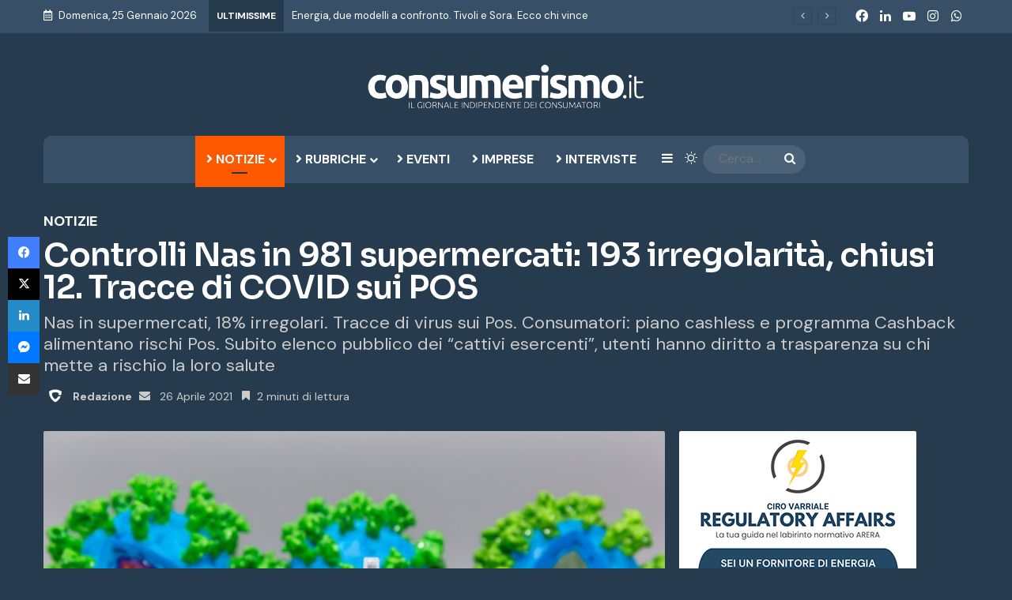

--- FILE ---
content_type: text/html; charset=UTF-8
request_url: https://www.consumerismo.it/controlli-nas-in-981-supermercati-193-irregolarita-chiusi-12-tracce-di-covid-sui-pos-27026.html
body_size: 39554
content:
<!DOCTYPE html> <html lang="it-IT" class="dark-skin" data-skin="dark"> <head> <meta charset="UTF-8"/> <link rel="profile" href="//gmpg.org/xfn/11"/> <meta http-equiv='x-dns-prefetch-control' content='on'> <link rel='dns-prefetch' href="//cdnjs.cloudflare.com/"/> <link rel='dns-prefetch' href="//ajax.googleapis.com/"/> <link rel='dns-prefetch' href="//fonts.googleapis.com/"/> <link rel='dns-prefetch' href="//fonts.gstatic.com/"/> <link rel='dns-prefetch' href="//s.gravatar.com/"/> <link rel='dns-prefetch' href="//www.google-analytics.com/"/> <link rel='preload' as='script' href="//ajax.googleapis.com/ajax/libs/webfont/1/webfont.js"> <meta name='robots' content='index, follow, max-image-preview:large, max-snippet:-1, max-video-preview:-1'/> <title>Controlli Nas in 981 supermercati: 193 irregolarità, chiusi 12. Tracce di COVID sui POS | CONSUMERISMO.it</title> <meta name="description" content="Nas in supermercati, 18% irregolari. Tracce di virus sui Pos."/> <link rel="canonical" href="https://www.consumerismo.it/controlli-nas-in-981-supermercati-193-irregolarita-chiusi-12-tracce-di-covid-sui-pos-27026.html"/> <meta property="og:locale" content="it_IT"/> <meta property="og:type" content="article"/> <meta property="og:title" content="Controlli Nas in 981 supermercati: 193 irregolarità, chiusi 12. Tracce di COVID sui POS | CONSUMERISMO.it"/> <meta property="og:description" content="Nas in supermercati, 18% irregolari. Tracce di virus sui Pos."/> <meta property="og:url" content="https://www.consumerismo.it/controlli-nas-in-981-supermercati-193-irregolarita-chiusi-12-tracce-di-covid-sui-pos-27026.html"/> <meta property="og:site_name" content="CONSUMERISMO.it"/> <meta property="article:publisher" content="https://www.facebook.com/consumerismo.it"/> <meta property="article:author" content="https://www.facebook.com/consumerismo.it"/> <meta property="article:published_time" content="2021-04-26T15:25:35+00:00"/> <meta property="article:modified_time" content="2021-04-28T10:11:22+00:00"/> <meta property="og:image" content="https://i0.wp.com/www.consumerismo.it/wp-content/uploads/2021/02/covid-19-5090310_1280.jpg?fit=1280%2C853&ssl=1"/> <meta property="og:image:width" content="1280"/> <meta property="og:image:height" content="853"/> <meta property="og:image:type" content="image/jpeg"/> <meta name="author" content="Redazione"/> <meta name="twitter:card" content="summary_large_image"/> <meta name="twitter:label1" content="Scritto da"/> <meta name="twitter:data1" content="Redazione"/> <meta name="twitter:label2" content="Tempo di lettura stimato"/> <meta name="twitter:data2" content="3 minuti"/> <script type="application/ld+json" class="yoast-schema-graph">{"@context":"https://schema.org","@graph":[{"@type":"NewsArticle","@id":"https://www.consumerismo.it/controlli-nas-in-981-supermercati-193-irregolarita-chiusi-12-tracce-di-covid-sui-pos-27026.html#article","isPartOf":{"@id":"https://www.consumerismo.it/controlli-nas-in-981-supermercati-193-irregolarita-chiusi-12-tracce-di-covid-sui-pos-27026.html"},"author":{"name":"Redazione","@id":"https://www.consumerismo.it/#/schema/person/eb6dd2558765a3c676727fd251697db0"},"headline":"Controlli Nas in 981 supermercati: 193 irregolarità, chiusi 12. Tracce di COVID sui POS","datePublished":"2021-04-26T15:25:35+00:00","dateModified":"2021-04-28T10:11:22+00:00","mainEntityOfPage":{"@id":"https://www.consumerismo.it/controlli-nas-in-981-supermercati-193-irregolarita-chiusi-12-tracce-di-covid-sui-pos-27026.html"},"wordCount":494,"publisher":{"@id":"https://www.consumerismo.it/#organization"},"image":{"@id":"https://www.consumerismo.it/controlli-nas-in-981-supermercati-193-irregolarita-chiusi-12-tracce-di-covid-sui-pos-27026.html#primaryimage"},"thumbnailUrl":"https://www.consumerismo.it/wp-content/uploads/2021/02/covid-19-5090310_1280.jpg","articleSection":["Notizie"],"inLanguage":"it-IT"},{"@type":"WebPage","@id":"https://www.consumerismo.it/controlli-nas-in-981-supermercati-193-irregolarita-chiusi-12-tracce-di-covid-sui-pos-27026.html","url":"https://www.consumerismo.it/controlli-nas-in-981-supermercati-193-irregolarita-chiusi-12-tracce-di-covid-sui-pos-27026.html","name":"Controlli Nas in 981 supermercati: 193 irregolarità, chiusi 12. Tracce di COVID sui POS | CONSUMERISMO.it","isPartOf":{"@id":"https://www.consumerismo.it/#website"},"primaryImageOfPage":{"@id":"https://www.consumerismo.it/controlli-nas-in-981-supermercati-193-irregolarita-chiusi-12-tracce-di-covid-sui-pos-27026.html#primaryimage"},"image":{"@id":"https://www.consumerismo.it/controlli-nas-in-981-supermercati-193-irregolarita-chiusi-12-tracce-di-covid-sui-pos-27026.html#primaryimage"},"thumbnailUrl":"https://www.consumerismo.it/wp-content/uploads/2021/02/covid-19-5090310_1280.jpg","datePublished":"2021-04-26T15:25:35+00:00","dateModified":"2021-04-28T10:11:22+00:00","description":"Nas in supermercati, 18% irregolari. Tracce di virus sui Pos.","breadcrumb":{"@id":"https://www.consumerismo.it/controlli-nas-in-981-supermercati-193-irregolarita-chiusi-12-tracce-di-covid-sui-pos-27026.html#breadcrumb"},"inLanguage":"it-IT","potentialAction":[{"@type":"ReadAction","target":["https://www.consumerismo.it/controlli-nas-in-981-supermercati-193-irregolarita-chiusi-12-tracce-di-covid-sui-pos-27026.html"]}]},{"@type":"ImageObject","inLanguage":"it-IT","@id":"https://www.consumerismo.it/controlli-nas-in-981-supermercati-193-irregolarita-chiusi-12-tracce-di-covid-sui-pos-27026.html#primaryimage","url":"https://www.consumerismo.it/wp-content/uploads/2021/02/covid-19-5090310_1280.jpg","contentUrl":"https://www.consumerismo.it/wp-content/uploads/2021/02/covid-19-5090310_1280.jpg","width":1280,"height":853,"caption":"covid 19 5090310 1280"},{"@type":"BreadcrumbList","@id":"https://www.consumerismo.it/controlli-nas-in-981-supermercati-193-irregolarita-chiusi-12-tracce-di-covid-sui-pos-27026.html#breadcrumb","itemListElement":[{"@type":"ListItem","position":1,"name":"Home","item":"https://www.consumerismo.it/"},{"@type":"ListItem","position":2,"name":"Controlli Nas in 981 supermercati: 193 irregolarità, chiusi 12. Tracce di COVID sui POS"}]},{"@type":"WebSite","@id":"https://www.consumerismo.it/#website","url":"https://www.consumerismo.it/","name":"Consumerismo","description":"Il Giornale Indipendente dei Consumatori","publisher":{"@id":"https://www.consumerismo.it/#organization"},"potentialAction":[{"@type":"SearchAction","target":{"@type":"EntryPoint","urlTemplate":"https://www.consumerismo.it/?s={search_term_string}"},"query-input":{"@type":"PropertyValueSpecification","valueRequired":true,"valueName":"search_term_string"}}],"inLanguage":"it-IT"},{"@type":"Organization","@id":"https://www.consumerismo.it/#organization","name":"Consumerismo no profit","url":"https://www.consumerismo.it/","logo":{"@type":"ImageObject","inLanguage":"it-IT","@id":"https://www.consumerismo.it/#/schema/logo/image/","url":"https://www.consumerismo.it/wp-content/uploads/2022/01/logo-consumerismo-2x.png","contentUrl":"https://www.consumerismo.it/wp-content/uploads/2022/01/logo-consumerismo-2x.png","width":700,"height":110,"caption":"Consumerismo no profit"},"image":{"@id":"https://www.consumerismo.it/#/schema/logo/image/"},"sameAs":["https://www.facebook.com/consumerismo.it","https://www.linkedin.com/company/consumerismo-no-profit","https://www.youtube.com/channel/UCcUQgWaMVAjYsnx8FEJo3vA"]},{"@type":"Person","@id":"https://www.consumerismo.it/#/schema/person/eb6dd2558765a3c676727fd251697db0","name":"Redazione","image":{"@type":"ImageObject","inLanguage":"it-IT","@id":"https://www.consumerismo.it/#/schema/person/image/","url":"https://www.consumerismo.it/wp-content/uploads/2026/01/redazione-1-768x768.png","contentUrl":"https://www.consumerismo.it/wp-content/uploads/2026/01/redazione-1-768x768.png","caption":"Redazione"},"description":"Per inviarci articoli, temi da trattare o suggerimenti, ti preghiamo di scrivere a redazione@consumerismo.it","sameAs":["https://www.facebook.com/consumerismo.it","https://www.linkedin.com/company/consumerismo-no-profit","https://www.youtube.com/channel/UCcUQgWaMVAjYsnx8FEJo3vA"],"url":"https://www.consumerismo.it/author/redazione"}]}</script> <link rel="amphtml" href="controlli-nas-in-981-supermercati-193-irregolarita-chiusi-12-tracce-di-covid-sui-pos-27026.html/amp"/><meta name="generator" content="AMP for WP 1.1.11"/> <link rel="alternate" type="application/rss+xml" title="CONSUMERISMO.it &raquo; Feed" href="feed"/> <script type="text/javascript">
			try {
				if( 'undefined' != typeof localStorage ){
					var tieSkin = localStorage.getItem('tie-skin');
				}

				
				var html = document.getElementsByTagName('html')[0].classList,
						htmlSkin = 'light';

				if( html.contains('dark-skin') ){
					htmlSkin = 'dark';
				}

				if( tieSkin != null && tieSkin != htmlSkin ){
					html.add('tie-skin-inverted');
					var tieSkinInverted = true;
				}

				if( tieSkin == 'dark' ){
					html.add('dark-skin');
				}
				else if( tieSkin == 'light' ){
					html.remove( 'dark-skin' );
				}
				
			} catch(e) { console.log( e ) }

		</script> <style type="text/css"> :root{ --tie-preset-gradient-1: linear-gradient(135deg, rgba(6, 147, 227, 1) 0%, rgb(155, 81, 224) 100%); --tie-preset-gradient-2: linear-gradient(135deg, rgb(122, 220, 180) 0%, rgb(0, 208, 130) 100%); --tie-preset-gradient-3: linear-gradient(135deg, rgba(252, 185, 0, 1) 0%, rgba(255, 105, 0, 1) 100%); --tie-preset-gradient-4: linear-gradient(135deg, rgba(255, 105, 0, 1) 0%, rgb(207, 46, 46) 100%); --tie-preset-gradient-5: linear-gradient(135deg, rgb(238, 238, 238) 0%, rgb(169, 184, 195) 100%); --tie-preset-gradient-6: linear-gradient(135deg, rgb(74, 234, 220) 0%, rgb(151, 120, 209) 20%, rgb(207, 42, 186) 40%, rgb(238, 44, 130) 60%, rgb(251, 105, 98) 80%, rgb(254, 248, 76) 100%); --tie-preset-gradient-7: linear-gradient(135deg, rgb(255, 206, 236) 0%, rgb(152, 150, 240) 100%); --tie-preset-gradient-8: linear-gradient(135deg, rgb(254, 205, 165) 0%, rgb(254, 45, 45) 50%, rgb(107, 0, 62) 100%); --tie-preset-gradient-9: linear-gradient(135deg, rgb(255, 203, 112) 0%, rgb(199, 81, 192) 50%, rgb(65, 88, 208) 100%); --tie-preset-gradient-10: linear-gradient(135deg, rgb(255, 245, 203) 0%, rgb(182, 227, 212) 50%, rgb(51, 167, 181) 100%); --tie-preset-gradient-11: linear-gradient(135deg, rgb(202, 248, 128) 0%, rgb(113, 206, 126) 100%); --tie-preset-gradient-12: linear-gradient(135deg, rgb(2, 3, 129) 0%, rgb(40, 116, 252) 100%); --tie-preset-gradient-13: linear-gradient(135deg, #4D34FA, #ad34fa); --tie-preset-gradient-14: linear-gradient(135deg, #0057FF, #31B5FF); --tie-preset-gradient-15: linear-gradient(135deg, #FF007A, #FF81BD); --tie-preset-gradient-16: linear-gradient(135deg, #14111E, #4B4462); --tie-preset-gradient-17: linear-gradient(135deg, #F32758, #FFC581); --main-nav-background: #1f2024; --main-nav-secondry-background: rgba(0,0,0,0.2); --main-nav-primary-color: #0088ff; --main-nav-contrast-primary-color: #FFFFFF; --main-nav-text-color: #FFFFFF; --main-nav-secondry-text-color: rgba(225,255,255,0.5); --main-nav-main-border-color: rgba(255,255,255,0.07); --main-nav-secondry-border-color: rgba(255,255,255,0.04); } </style> <link rel="alternate" title="oEmbed (JSON)" type="application/json+oembed" href="wp-json/oembed/1.0/embed?url=https%3A%2F%2Fwww.consumerismo.it%2Fcontrolli-nas-in-981-supermercati-193-irregolarita-chiusi-12-tracce-di-covid-sui-pos-27026.html"/> <link rel="alternate" title="oEmbed (XML)" type="text/xml+oembed" href="wp-json/oembed/1.0/embed?url=https%3A%2F%2Fwww.consumerismo.it%2Fcontrolli-nas-in-981-supermercati-193-irregolarita-chiusi-12-tracce-di-covid-sui-pos-27026.html&#038;format=xml"/> <meta name="viewport" content="width=device-width, initial-scale=1.0"/><style id='wp-img-auto-sizes-contain-inline-css' type='text/css'> img:is([sizes=auto i],[sizes^="auto," i]){contain-intrinsic-size:3000px 1500px} /*# sourceURL=wp-img-auto-sizes-contain-inline-css */ </style> <link data-minify="1" rel='stylesheet' id='pmb_common-css' href="wp-content/cache/background-css/1/www.consumerismo.it/wp-content/cache/min/1/wp-content/plugins/print-my-blog/assets/styles/pmb-common.css?ver=1769236578&wpr_t=1769361368" type='text/css' media='all'/> <style id='wp-emoji-styles-inline-css' type='text/css'> img.wp-smiley, img.emoji { display: inline !important; border: none !important; box-shadow: none !important; height: 1em !important; width: 1em !important; margin: 0 0.07em !important; vertical-align: -0.1em !important; background: none !important; padding: 0 !important; } /*# sourceURL=wp-emoji-styles-inline-css */ </style> <link data-minify="1" rel='stylesheet' id='ppress-frontend-css' href="wp-content/cache/background-css/1/www.consumerismo.it/wp-content/cache/min/1/wp-content/plugins/wp-user-avatar/assets/css/frontend.min.css?ver=1769236578&wpr_t=1769361368" type='text/css' media='all'/> <link rel='stylesheet' id='ppress-flatpickr-css' href="wp-content/plugins/wp-user-avatar/assets/flatpickr/flatpickr.min.css?ver=4.16.8" type='text/css' media='all'/> <link rel='stylesheet' id='ppress-select2-css' href="wp-content/plugins/wp-user-avatar/assets/select2/select2.min.css?ver=6.9" type='text/css' media='all'/> <link rel='stylesheet' id='ez-toc-css' href="wp-content/plugins/easy-table-of-contents/assets/css/screen.min.css?ver=2.0.80" type='text/css' media='all'/> <style id='ez-toc-inline-css' type='text/css'> div#ez-toc-container .ez-toc-title {font-size: 120%;}div#ez-toc-container .ez-toc-title {font-weight: 500;}div#ez-toc-container ul li , div#ez-toc-container ul li a {font-size: 95%;}div#ez-toc-container ul li , div#ez-toc-container ul li a {font-weight: 500;}div#ez-toc-container nav ul ul li {font-size: 90%;}div#ez-toc-container {width: 100%;}.ez-toc-box-title {font-weight: bold; margin-bottom: 10px; text-align: center; text-transform: uppercase; letter-spacing: 1px; color: #666; padding-bottom: 5px;position:absolute;top:-4%;left:5%;background-color: inherit;transition: top 0.3s ease;}.ez-toc-box-title.toc-closed {top:-25%;} .ez-toc-container-direction {direction: ltr;}.ez-toc-counter ul{counter-reset: item ;}.ez-toc-counter nav ul li a::before {content: counters(item, '.', decimal) '. ';display: inline-block;counter-increment: item;flex-grow: 0;flex-shrink: 0;margin-right: .2em; float: left; }.ez-toc-widget-direction {direction: ltr;}.ez-toc-widget-container ul{counter-reset: item ;}.ez-toc-widget-container nav ul li a::before {content: counters(item, '.', decimal) '. ';display: inline-block;counter-increment: item;flex-grow: 0;flex-shrink: 0;margin-right: .2em; float: left; } /*# sourceURL=ez-toc-inline-css */ </style> <link data-minify="1" rel='stylesheet' id='taxopress-frontend-css-css' href="wp-content/cache/min/1/wp-content/plugins/simple-tags/assets/frontend/css/frontend.css?ver=1769236578" type='text/css' media='all'/> <link rel='stylesheet' id='tie-css-base-css' href="wp-content/themes/jannah/assets/css/base.min.css?ver=7.6.1" type='text/css' media='all'/> <link rel='stylesheet' id='tie-css-styles-css' href="wp-content/cache/background-css/1/www.consumerismo.it/wp-content/themes/jannah/assets/css/style.min.css?ver=7.6.1&wpr_t=1769361368" type='text/css' media='all'/> <link rel='stylesheet' id='tie-css-widgets-css' href="wp-content/themes/jannah/assets/css/widgets.min.css?ver=7.6.1" type='text/css' media='all'/> <link data-minify="1" rel='stylesheet' id='tie-css-helpers-css' href="wp-content/cache/min/1/wp-content/themes/jannah/assets/css/helpers.min.css?ver=1769236578" type='text/css' media='all'/> <link data-minify="1" rel='stylesheet' id='tie-fontawesome5-css' href="wp-content/cache/min/1/wp-content/themes/jannah/assets/css/fontawesome.css?ver=1769236578" type='text/css' media='all'/> <link data-minify="1" rel='stylesheet' id='tie-css-ilightbox-css' href="wp-content/cache/background-css/1/www.consumerismo.it/wp-content/cache/min/1/wp-content/themes/jannah/assets/ilightbox/dark-skin/skin.css?ver=1769236578&wpr_t=1769361368" type='text/css' media='all'/> <link rel='stylesheet' id='tie-css-single-css' href="wp-content/themes/jannah/assets/css/single.min.css?ver=7.6.1" type='text/css' media='all'/> <link rel='stylesheet' id='tie-css-print-css' href="wp-content/themes/jannah/assets/css/print.css?ver=7.6.1" type='text/css' media='print'/> <style id='tie-css-print-inline-css' type='text/css'> .wf-active body{font-family: 'DM Sans';}.wf-active .logo-text,.wf-active h1,.wf-active h2,.wf-active h3,.wf-active h4,.wf-active h5,.wf-active h6,.wf-active .the-subtitle{font-family: 'Sora';}#main-nav .main-menu > ul > li > a{text-transform: uppercase;}.post-cat{font-size: 12px;font-weight: 700;text-transform: uppercase;}.entry-header h1.entry-title{font-weight: 900;line-height: 1;}h1.page-title{font-weight: 900;}#the-post .entry-content,#the-post .entry-content p{font-size: 18px;font-weight: 400;}:root:root{--brand-color: #ff5900;--dark-brand-color: #cd2700;--bright-color: #FFFFFF;--base-color: #2c2f34;}#reading-position-indicator{box-shadow: 0 0 10px rgba( 255,89,0,0.7);}:root:root{--brand-color: #ff5900;--dark-brand-color: #cd2700;--bright-color: #FFFFFF;--base-color: #2c2f34;}#reading-position-indicator{box-shadow: 0 0 10px rgba( 255,89,0,0.7);}#header-notification-bar{background: var( --tie-preset-gradient-13 );}#header-notification-bar{--tie-buttons-color: #FFFFFF;--tie-buttons-border-color: #FFFFFF;--tie-buttons-hover-color: #e1e1e1;--tie-buttons-hover-text: #000000;}#header-notification-bar{--tie-buttons-text: #000000;}#top-nav,#top-nav .sub-menu,#top-nav .comp-sub-menu,#top-nav .ticker-content,#top-nav .ticker-swipe,.top-nav-boxed #top-nav .topbar-wrapper,.top-nav-dark .top-menu ul,#autocomplete-suggestions.search-in-top-nav{background-color : #375068;}#top-nav *,#autocomplete-suggestions.search-in-top-nav{border-color: rgba( #FFFFFF,0.08);}#top-nav .icon-basecloud-bg:after{color: #375068;}#top-nav a:not(:hover),#top-nav input,#top-nav #search-submit,#top-nav .fa-spinner,#top-nav .dropdown-social-icons li a span,#top-nav .components > li .social-link:not(:hover) span,#autocomplete-suggestions.search-in-top-nav a{color: #ffffff;}#top-nav input::-moz-placeholder{color: #ffffff;}#top-nav input:-moz-placeholder{color: #ffffff;}#top-nav input:-ms-input-placeholder{color: #ffffff;}#top-nav input::-webkit-input-placeholder{color: #ffffff;}#top-nav,.search-in-top-nav{--tie-buttons-color: #ff5900;--tie-buttons-border-color: #ff5900;--tie-buttons-text: #FFFFFF;--tie-buttons-hover-color: #e13b00;}#top-nav a:hover,#top-nav .menu li:hover > a,#top-nav .menu > .tie-current-menu > a,#top-nav .components > li:hover > a,#top-nav .components #search-submit:hover,#autocomplete-suggestions.search-in-top-nav .post-title a:hover{color: #ff5900;}#top-nav,#top-nav .comp-sub-menu,#top-nav .tie-weather-widget{color: #ffffff;}#autocomplete-suggestions.search-in-top-nav .post-meta,#autocomplete-suggestions.search-in-top-nav .post-meta a:not(:hover){color: rgba( 255,255,255,0.7 );}#top-nav .weather-icon .icon-cloud,#top-nav .weather-icon .icon-basecloud-bg,#top-nav .weather-icon .icon-cloud-behind{color: #ffffff !important;}#top-nav .breaking-title{color: #FFFFFF;}#top-nav .breaking-title:before{background-color: #273b4e;}#top-nav .breaking-news-nav li:hover{background-color: #273b4e;border-color: #273b4e;}#main-nav .main-menu-wrapper,#main-nav .menu-sub-content,#main-nav .comp-sub-menu,#main-nav ul.cats-vertical li a.is-active,#main-nav ul.cats-vertical li a:hover,#autocomplete-suggestions.search-in-main-nav{background-color: #375068;}#main-nav{border-width: 0;}#theme-header #main-nav:not(.fixed-nav){bottom: 0;}#main-nav .icon-basecloud-bg:after{color: #375068;}#autocomplete-suggestions.search-in-main-nav{border-color: rgba(255,255,255,0.07);}.main-nav-boxed #main-nav .main-menu-wrapper{border-width: 0;}#footer{background-color: #375068;}#site-info{background-color: #273b4e;}@media (max-width: 991px) {#tie-wrapper #theme-header,#tie-wrapper #theme-header #main-nav .main-menu-wrapper,#tie-wrapper #theme-header .logo-container{background: transparent;}#tie-wrapper #theme-header .logo-container,#tie-wrapper #theme-header #main-nav {background: #273b4e;background: -webkit-linear-gradient(90deg,#273b4e,#273b4e );background: -moz-linear-gradient(90deg,#273b4e,#273b4e );background: -o-linear-gradient(90deg,#273b4e,#273b4e );background: linear-gradient(90deg,#273b4e,#273b4e );}#mobile-header-components-area_1 .components .comp-sub-menu{background-color: #273b4e;}#mobile-header-components-area_2 .components .comp-sub-menu{background-color: #273b4e;}}#tie-wrapper #theme-header{background-color: #273b4e;}#logo.text-logo a,#logo.text-logo a:hover{color: #FFFFFF;}@media (max-width: 991px){#tie-wrapper #theme-header .logo-container.fixed-nav{background-color: rgba(39,59,78,0.95);}}#footer .posts-list-counter .posts-list-items li.widget-post-list:before{border-color: #375068;}#footer .timeline-widget a .date:before{border-color: rgba(55,80,104,0.8);}#footer .footer-boxed-widget-area,#footer textarea,#footer input:not([type=submit]),#footer select,#footer code,#footer kbd,#footer pre,#footer samp,#footer .show-more-button,#footer .slider-links .tie-slider-nav span,#footer #wp-calendar,#footer #wp-calendar tbody td,#footer #wp-calendar thead th,#footer .widget.buddypress .item-options a{border-color: rgba(255,255,255,0.1);}#footer .social-statistics-widget .white-bg li.social-icons-item a,#footer .widget_tag_cloud .tagcloud a,#footer .latest-tweets-widget .slider-links .tie-slider-nav span,#footer .widget_layered_nav_filters a{border-color: rgba(255,255,255,0.1);}#footer .social-statistics-widget .white-bg li:before{background: rgba(255,255,255,0.1);}.site-footer #wp-calendar tbody td{background: rgba(255,255,255,0.02);}#footer .white-bg .social-icons-item a span.followers span,#footer .circle-three-cols .social-icons-item a .followers-num,#footer .circle-three-cols .social-icons-item a .followers-name{color: rgba(255,255,255,0.8);}#footer .timeline-widget ul:before,#footer .timeline-widget a:not(:hover) .date:before{background-color: #19324a;}.site-footer.dark-skin a:hover,#footer .stars-rating-active,#footer .twitter-icon-wrap span,.block-head-4.magazine2 #footer .tabs li a{color: #ff5900;}#footer .circle_bar{stroke: #ff5900;}#footer .widget.buddypress .item-options a.selected,#footer .widget.buddypress .item-options a.loading,#footer .tie-slider-nav span:hover,.block-head-4.magazine2 #footer .tabs{border-color: #ff5900;}.magazine2:not(.block-head-4) #footer .tabs a:hover,.magazine2:not(.block-head-4) #footer .tabs .active a,.magazine1 #footer .tabs a:hover,.magazine1 #footer .tabs .active a,.block-head-4.magazine2 #footer .tabs.tabs .active a,.block-head-4.magazine2 #footer .tabs > .active a:before,.block-head-4.magazine2 #footer .tabs > li.active:nth-child(n) a:after,#footer .digital-rating-static,#footer .timeline-widget li a:hover .date:before,#footer #wp-calendar #today,#footer .posts-list-counter .posts-list-items li.widget-post-list:before,#footer .cat-counter span,#footer.dark-skin .the-global-title:after,#footer .button,#footer [type='submit'],#footer .spinner > div,#footer .widget.buddypress .item-options a.selected,#footer .widget.buddypress .item-options a.loading,#footer .tie-slider-nav span:hover,#footer .fullwidth-area .tagcloud a:hover{background-color: #ff5900;color: #FFFFFF;}.block-head-4.magazine2 #footer .tabs li a:hover{color: #e13b00;}.block-head-4.magazine2 #footer .tabs.tabs .active a:hover,#footer .widget.buddypress .item-options a.selected,#footer .widget.buddypress .item-options a.loading,#footer .tie-slider-nav span:hover{color: #FFFFFF !important;}#footer .button:hover,#footer [type='submit']:hover{background-color: #e13b00;color: #FFFFFF;}#site-info,#site-info ul.social-icons li a:not(:hover) span{color: #5f7386;}.tie-cat-1865,.tie-cat-item-1865 > span{background-color:#e67e22 !important;color:#FFFFFF !important;}.tie-cat-1865:after{border-top-color:#e67e22 !important;}.tie-cat-1865:hover{background-color:#c86004 !important;}.tie-cat-1865:hover:after{border-top-color:#c86004 !important;}.tie-cat-1874,.tie-cat-item-1874 > span{background-color:#2ecc71 !important;color:#FFFFFF !important;}.tie-cat-1874:after{border-top-color:#2ecc71 !important;}.tie-cat-1874:hover{background-color:#10ae53 !important;}.tie-cat-1874:hover:after{border-top-color:#10ae53 !important;}.tie-cat-1878,.tie-cat-item-1878 > span{background-color:#9b59b6 !important;color:#FFFFFF !important;}.tie-cat-1878:after{border-top-color:#9b59b6 !important;}.tie-cat-1878:hover{background-color:#7d3b98 !important;}.tie-cat-1878:hover:after{border-top-color:#7d3b98 !important;}.tie-cat-1880,.tie-cat-item-1880 > span{background-color:#34495e !important;color:#FFFFFF !important;}.tie-cat-1880:after{border-top-color:#34495e !important;}.tie-cat-1880:hover{background-color:#162b40 !important;}.tie-cat-1880:hover:after{border-top-color:#162b40 !important;}.tie-cat-1881,.tie-cat-item-1881 > span{background-color:#795548 !important;color:#FFFFFF !important;}.tie-cat-1881:after{border-top-color:#795548 !important;}.tie-cat-1881:hover{background-color:#5b372a !important;}.tie-cat-1881:hover:after{border-top-color:#5b372a !important;}.tie-cat-1882,.tie-cat-item-1882 > span{background-color:#4CAF50 !important;color:#FFFFFF !important;}.tie-cat-1882:after{border-top-color:#4CAF50 !important;}.tie-cat-1882:hover{background-color:#2e9132 !important;}.tie-cat-1882:hover:after{border-top-color:#2e9132 !important;}@media (min-width: 992px){.sidebar{width: 33%;}.main-content{width: 67%;}}@media (max-width: 1250px){.share-buttons-sticky{display: none;}}@media (max-width: 991px){.side-aside #mobile-menu .menu > li{border-color: rgba(255,255,255,0.05);}}@media (max-width: 991px){.side-aside.normal-side{background-color: #273b4e;}}.mobile-header-components li.custom-menu-link > a,#mobile-menu-icon .menu-text{color: #ffffff!important;}#mobile-menu-icon .nav-icon,#mobile-menu-icon .nav-icon:before,#mobile-menu-icon .nav-icon:after{background-color: #ffffff!important;}@media (max-width: 991px){#theme-header.has-normal-width-logo #logo img {width:300px !important;max-width:100% !important;height: auto !important;max-height: 200px !important;}}.normal-side .tie-slider-widget .slide { box-shadow: inset 0 0 0 2000px rgba(35,54,69,0.8);}.mag-box-filter-links a { text-transform: uppercase;}#footer-widgets-container { background-image: var(--wpr-bg-263b377a-52d8-4942-9e71-2d3badf388a8); background-position: right; background-repeat: no-repeat; }.solomobile,.stream-item-between-2 {display:none;}.wt-cli-ckyes-brand-logo { display: none !important; }.widget .post-meta { display: none;}.timeline-box .year-month span { font-size: 18px;}.timeline-box .year-month { line-height: 32px;}.timeline-box .year-month em { display: none;}div.wpforms-container-full .wpforms-form button[type="submit"] { border-radius: 2px;}#onesignal-slidedown-container #onesignal-slidedown-dialog .slidedown-button.primary { background: #ff5900 !important; color: #fff!important; transition: 75ms linear;}#onesignal-slidedown-cancel-button,#onesignal-slidedown-container #onesignal-slidedown-dialog .slidedown-button.secondary { color: #051b2c !important; filter: grayscale(100%) !important; }.about-author li.social-icons-item a span { margin-right: 0;}.entry-header .post-meta .date::before { content: "\f017"; color: #333333; font-size: 14px;}.subscribe-widget .widget-inner-wrap p { font-size: 17px; line-height: 130% !important;}.subscribe-widget .subscribe-input { font-size: 17px;}.subscribe-widget .button { font-size: 17px; font-weight: bold;}.subscribe-widget .subscribe-widget-content h3 { font-size: 24px; }.subscribe-widget .tie-icon-envelope::before { font-size: 90px;}.tie-icon-bookmark::before { margin-right: 5px;}.timeline-box .year-month { background: #ff5900; color: #fff; }#footer-widgets-container div.wpforms-container-full .wpforms-form .wpforms-title { font-size: 36px;}.about-author .author-name { font-size: 24px; }.about-author .author-bio { line-height: 130%; font-size: 17px;}.author .about-author .author-name { display:none;}.mag-box .show-more-button { text-transform: uppercase; background-color: #ff5900; color: #fff;}.first-post-gradient .posts-items .post-cat {display:none;}.first-post-gradient li:first-child .post-title { line-height: 100% !important;}.widget-title-icon { color: #ff5900;}#onesignal-bell-container.onesignal-reset .onesignal-bell-launcher.onesignal-bell-launcher-bottom-left { bottom: 50px; }.site-info-layout-2 .copyright-text-first { float: left; text-align: left;}.copyright-text { margin-top: 0px !important;}#cookie-law-info-again { border-radius: 4px 4px 0px 0px; box-shadow: none;background-color: #ff5900 !important;color: #fff !important;}#wpforms-form-page-page .wpforms-required-label { color: #ff5900 !important;}.bottoniconsenso { padding-top: 0 !important;margin-top: -10px !important; font-size: 16px !important; }.consenso { display: inline; vertical-align: baseline; font-size: 16px !important; font-weight: 400; line-height: 1.3;}code { background-color: #fff; }a.cn-revoke-cookie {color: #ffffff !important; }.cn-close-icon { display: none;}.dark-skin a:hover {color: #ffffff !important; }.top-nav .components > li.social-icons-item .social-link:not(:hover) span{ color: #375068;}.mag-box li:not(:first-child) .post-title { font-size: 16px; line-height: 120%;}.thumb-overlay .thumb-desc { line-height: 120%; font-size: 16px;}.post-widget-body .post-title { font-size: 16px; line-height: 120%; }.subscribe-widget .newsletter-icon { color: #ff5900; }.subscribe-widget .subscribe-widget-content h4 { color: #ff5900;}h2 { font-size: 24px;}@media (max-width: 479px) {.full-width-img-news-box .posts-items li .post-title { font-size: 24px !important; }.miscellaneous-box .posts-items li:nth-child(4n) { display: none !important;}.miscellaneous-box li:first-child .post-title { max-height: 5.4em; }}@media (max-width: 766px) {.grid-slider-wrapper .thumb-title { line-height: 1.0 !important; }}@media (max-width: 991px) {.full-overlay-title li:not(.no-post-thumb) .block-title-overlay { padding: 0px 25px 0 0 !important;} .full-width-img-news-box .posts-items .post-excerpt { font-size: 16px !important;}.site-footer { margin-top: 0px !important;}#tie-wrapper #theme-header .logo-container.fixed-nav { background-color: rgba(255,255,255,.95);}.footer-widget-area:first-child:not(.footer-boxed-widget-area) { padding-top: 20px !important;}.footer-widget-area div.wpforms-container-full .wpforms-form .wpforms-title { margin-top: 0px !important;}#theme-header #logo img { max-width: 250px;}#tie-wrapper #theme-header .logo-container { background-color: #fff;border-bottom: 1px solid rgba(0,0,0,0.1);}.logo-container { box-shadow: none;}}.grid-slider-wrapper .thumb-title { line-height: 100%;}.first-post-gradient li:first-child .post-title { line-height: 100%; }.more-link { display: none;}.dark-skin { background-color: #273b4e; }.side-aside.dark-skin .posts-list-counter li::before { border-color: #fff;}#text-html-widget-2 { background-color: #ffffff !important;}#text-html-widget-4 { background-color: #ffffff !important;}#text-html-widget-3 { background-color: #ffffff !important;}#wpca-bar-content * { font-size: 14px; line-height: 16px;}.bar-rspnsve #wpca-bar-content * { font-size: 14px; line-height: 16px;}.wpca-btn-accept { background: #ff5900 !important; }#wpca-bar a { color: #ff5900 !important;}#wpca-bar { background: #273b4e !important;}#comments { display: none;}.entry p { margin-bottom: 12px; }.posts-list-big-first li:first-child .post-title,.posts-list-bigs li .post-title { line-height: 110%;}wide-post-box .posts-items li .post-title { line-height: 120%;}.fa-search::before { color: #f0dddf;}.fa-random::before { color: #f0dddf;}.post-meta,.post-meta a:not(:hover) { color: #aaaaaa;}.theiaStickySidebar .widget { background-color: #ddc0c0;}.widget .post-meta .fa-clock-o::before { color: #ff5900;}.widget .post-meta { color: #333;}.posts-list-counter li::before { border: 2px solid #ff5900; }.widget-title-icon.fa { color: #fff;}.widget-title-icon.fa { font-size: 20px;}.block-head-1 .the-global-title::before { border-top: 5px solid #ff5900;}.block-head-1 .the-global-title::after { background: #ff5900; }.components #search-input { background: #375068; color: #fff;}.fa-bookmark::before { color: #ff5900;}.widget-title h4 { font-size: 18px; min-height: 18px;}div.wpforms-container-full .wpforms-form .wpforms-title { font-size: 30px; color: #ff5900;font-weight: 900;line-height: 1;margin-top: 40px;} div.wpforms-container-full .wpforms-form button[type="submit"] { background-color: #ff5900; border: 1px solid #ff5900; color: #fff; font-size: 1em; padding: 10px 15px; font-weight: 900;}#slide-sidebar-widgets .post-meta { display: none;}div.wpforms-container-full .wpforms-form button[type="submit"] { font-size: 16px !important;}.footer-widget-area:first-child:not(.footer-boxed-widget-area) { padding-top: 40px;}div.wpforms-container-full .wpforms-form button[type="submit"] { border: none !important; }.tie-cat-3,.tie-cat-1863 { margin-bottom: 10px;}.dark-skin { color: #fff;}div.wpforms-container-full .wpforms-form .wpforms-description { font-size: 18px;}div.wpforms-container-full .wpforms-form label.wpforms-error { display: block; color: #ff5900 !important; font-size: 16px !important; float: none;}div.wpforms-container-full .wpforms-form .wpforms-required-label { color: #ff5900 !important;}div.wpforms-container-full .wpforms-form .wpforms-field input.wpforms-error { border: 1px solid #ff5900 !important;}.wpforms-confirmation-container-full { background: #ff5900 !important; border: 1px solid #ff5900 !important; font-size: 18px !important; color: #fff !important; text-align: center;}.wpforms-confirmation-container-full a { text-align: center; color: #fff !important;}.topbar-today-date { text-transform: capitalize;}.cn-button.bootstrap { color: #fff; background: #ff5900;}.cn-text-container a { color: #fff;}.iframe-container { overflow: hidden; padding-top: 56.25%; position: relative;} .iframe-container iframe { border: 0; height: 100%; left: 0; position: absolute; top: 0; width: 100%;}.full-width-img-news-box .posts-items li .post-title { font-size: 30px; line-height: 1; font-weight: 900;}.full-width-img-news-box .posts-items .post-excerpt { line-height: 120%; font-size: 18px;}.copyright-text { margin-top: 10px;}#tie-wrapper .copyright-text { line-height: 1.3;}div.wpforms-container-full .wpforms-form label.wpforms-error { margin-top: 5px;}.entry-header .post-meta .meta-author { margin-right: 5px;}.trending-post.fa { background: #ff5900; }.dark-skin .container-wrapper { background-color: #273b4e; }.full-overlay-title li:not(.no-post-thumb) .block-title-overlay { border-radius: 0px 20px 0px 0px;}.full-overlay-title li:not(.no-post-thumb) .block-title-overlay { padding: 15px 25px 0 0; }.dark-skin .widget a:not(:hover) { color: #ffffff; text-decoration: underline;}.wide-post-box .posts-items li .post-title { font-size: 20px; line-height: 120%;}.mag-box .post-excerpt { font-size: 16px; }.main-nav-dark .main-nav.fixed-nav { background-color: #273b4e;}.side-aside a.remove { left: 30px; }.components #search-submit { color: #fff; }.media-page-layout .thumb-overlay .thumb-title { font-size: 24px; line-height: 25px;}h1,h2,h3,h4,h5,h6 { line-height: 1.2; font-weight: 700;}h1 strong,h2 strong,h3 strong,h4 strong,h5 strong,h6 strong { font-weight: 800;}.post-widget-body { line-height: 120%;}li:first-child .post-title,.posts-list-bigs li .post-title { line-height: 120% !important;}.miscellaneous-box li:first-child .post-title { font-size: 36px; line-height: 36px !important;}.cn-text-container a { color: #ff5900;}.cn-text-container a:hover { color: #fff;text-decoration: underline;}.theiaStickySidebar .widget { background-color: #eee;}.button:hover,input[type="submit"]:hover,.generic-button a:hover,.generic-button button:hover, .site-footer .button:hover,.site-footer [type="submit"]:hover,.search-in-main-nav.autocomplete-suggestions a.button:hover,.search-in-top-nav.autocomplete-suggestions a.button:hover,.theme-header .header-nav .comp-sub-menu a.checkout-button:hover { background-color: #375068; color: #FFFFFF;}a.post-cat:hover { background: none; color: #375068;}.top-nav { border: none; }.boxed-five-slides-slider .thumb-meta { display: none;}.widget_tag_cloud a { text-decoration: none !important;}.wide-post-box .posts-items li .post-title { font-size: 24px; line-height: 110%;}.mag-box .post-excerpt { font-size: 18px; line-height: 120%;}.entry h1,.entry h2,.entry h3,.entry h4,.entry h5,.entry h6 { margin: 0 0 0.2em; margin-top: 20px;}#wpadminbar { display: inline-block !important;}div.wpforms-container-full .wpforms-form .wpforms-title { color: #fff; } blockquote { background: #eee; color: #2c2f34;}.widget-content-only { margin-bottom: 1px;}.normal-side .tie-slider-widget .thumb-title { font-size: 26px; margin-left: 15px !important;padding-right: 30px !important; margin-top: 15px !important; line-height: 100%;}.first-post-gradient li:first-child .post-title { font-size: 28px; }.grid-5-slider .grid-item:nth-child(1) .thumb-title { font-size: 28px; }elemento {}.boxed-five-slides-slider .thumb-overlay .thumb-content { top: 0; }article div.wpforms-container-full .wpforms-form .wpforms-title { color: #2c2f34;}.mag-box-options { font-size: 14px;}.internal_tag,body .entry a { color: #2c2f34;text-decoration: underline; text-decoration-color: currentcolor;text-decoration-color: #ff5900;text-underline-offset: 5px;}.internal_tag:hover,body .entry a:hover { color: #ff5900 !important;text-decoration: none; }.tagcloud a { text-decoration: none !important; }.post-bottom-edit { display: none;}h1.page-title { color: #ff5900;}.thumb-overlay .thumb-meta { display: none;}.entry { line-height: 26px; font-size: 18px;}.stream-item-widget img { width: 100%; }#tie-block_3054 img { width: 100% !important; }.stream-item-below-post-comments img { width: 100% !important; }.stream-item-below-post-comments { margin-top: 0px !important;margin-bottom: 0px;}.live-search-dark { background: #273b4e; }h1.page-title { line-height: 100%;}.mag-box-title h3 { font-size: 20px; }#related-posts .related-item .post-title { font-size: 18px; line-height: 20px;}#inline-related-post { clear: both; margin-bottom: 20px; margin-top: 20px; background-color: #eee; padding: 20px;border: 1px solid rgba(0,0,0,0.1);border-radius: 2px;}#inline-related-post ul li a:not(:hover) { color: #333; text-decoration: none; }#inline-related-post ul li .post-title { font-size: 18px; line-height: 100% !important; }#inline-related-post .the-subtitle { font-size: 16px; line-height: 120% !important; color: #ff5900;}#inline-related-post .the-subtitle a { color: #ff5900 !important;text-decoration: none;}#inline-related-post .the-subtitle a:hover { color: #ff5900;text-decoration: underline;}.wide-post-box .posts-items li .post-title { line-height: 100%;}li:first-child .post-title { line-height: 100% !important;}.entry mark { background: yellow; color: #2c2f34; }.mag-box .show-more-button { color: #fff !important;}.licenza { font-size: 14px; line-height: 120%; margin-top: 20px;color: #777777;}.licenza a { color: #777777;}.licenzalogo { margin-top: 10px; margin-bottom: -10px;}#tie-body .mag-box-title h3 a {line-height: 100%; font-size: 24px;}.giudizio { color: #ff5900;margin-top: 30px;border-top: 1px solid rgba(0,0,0,0.1);padding-top: 30px; }a.bottone { text-decoration: none; font-weight: 600;font-size: 17px; line-height: 120%; color: #fff !important; background-color: #ff5900; border-radius: 2px;padding-left: 30px;padding-right: 30px;padding-top: 10px;padding-bottom: 10px; margin-bottom: 0px; margin-top: 20px; clear: both; display: inline-block;}a:hover.bottone { text-decoration: none; color: #fff !important; background-color: #1e3444; }.post-thumb img { border-radius: 2px; }.entry-header .post-cat { font-size: 14px; font-weight: 700; text-transform: uppercase; padding-left: 0px; padding-right: 0px; margin-bottom: 0px !important;color: #FF5900;background: none;}.yasr-custom-text-vv-before { margin-bottom: 10px;}.tag h1.page-title { text-transform: capitalize;}.yasr-rater-stars-vv { width: 250px !important; height: 50px !important; background-size: 50px !important; }.yasr-star-rating .yasr-star-value { background-size: 50px !important; }.yasr-small-block-bold { font-weight: bold; font-size: 18px; text-align: center;color: #ff5900;}.yasr-vv-second-row-container { width: 100%; text-align: center;}.widget_text .widget-title-icon::before { content: "\f14e"; font-family: 'Font Awesome 5 Free' !important; font-weight: 900;}.widget-title-icon { display: none;}.giudizioazienda { text-align: left; margin-bottom: 20px;color: #2c2f34;background-color: #eee;border: 1px solid rgba(0,0,0,0.1);border-radius: 2px;padding: 30px;background-image: var(--wpr-bg-3bcbce3c-f528-4184-be46-e1dbc3d448a6); background-repeat: no-repeat; background-position: top right;}.logoazienda { margin-top: -20px;}.giudizioaziendatag { text-align: left; margin-bottom: 20px;color: #2c2f34;}.yasr-multiset-visitors-rater { width: 250px !important; height: 50px !important; background-size: 50px !important; }.yasr-rater-stars { width: 250px !important; height: 50px !important; background-size: 50px !important; }.yasr-visitor-multiset-vote-count,.yasr-multiset-average-text { display: none;}.yasr-send-visitor-multiset { font-size: 17px; font-weight: bold;margin-top: 20px;padding-right: 20px;padding-left: 20px;}.yasr_table_multi_set_shortcode td { text-align: center;font-weight: bold;border: none !important;}.yasr_table_multi_set_shortcode tr:nth-child(2n+1) { background: #eee;}.giudizioaziendatag p { line-height: 24px; }.giudizioazienda p { line-height: 24px; }.site-footer { margin-top: 30px; }.dark-skin .widget a:not(:hover) { color: #ffffff; text-decoration: none;}.dark-skin .widget a:hover { color: #ff5900 !important; text-decoration: none;}.imprese { color: #263b4f; }.footer-widget-area:first-child:not(.footer-boxed-widget-area) { padding-top: 20px;}.elencoimprese { margin-top: 10px;font-size: 18px;line-height: 26px;color: #ff5900;}div.wpforms-container-full .wpforms-form .wpforms-field-label,div.wpforms-container-full .wpforms-form .wpforms-field-label-inline { font-size: 18px !important; }div.wpforms-container-full .wpforms-form h2 { font-size: 24px !important; color: #ff5900;}.first-post-gradient li:first-child .post-title { font-size: 26px; line-height: 100% !important;}.wide-slider-three-slids-wrapper .thumb-title { font-size: 26px; line-height: 100%;}.grid-4-big-first-half-second .grid-item:nth-child(2) .thumb-title { font-size: 26px;line-height: 100% !important;}.first-post-gradient li:first-child .post-title { font-size: 30px; line-height: 100% !important;}#tie-block_1539 li:first-child .post-title { font-size: 26px; line-height: 100% !important;}#yasr-send-visitor-multiset-30742-1 { padding-left: 30px; padding-right: 30px; padding-top: 10px; padding-bottom: 10px; font-size: 17px;line-height: 120%;}.subscribe-widget .tie-icon-envelope::before { font-size: 70px;}.entry mark { padding: 0; }.nomeimpresa { font-size: 41px; font-weight: 900;line-height: 1;color: #fff; letter-spacing: -0.01em;}.posizionenomeimpresa { position: absolute; bottom: 20px; right: 30px; z-index:999; }#inline-related-post li { width: 100% !important; }.entry p { line-height: 24px;}.entry { line-height: 24px; font-size: 18px;}.timeline-box .post-thumb .post-cat-wrap { display: none;}#tie-main-slider-8-block_2220 h2 { line-height: 100% !important;}.boxed-slider-wrapper .tie-slick-dots { display: none !important;}.main-menu .menu-sub-content a { width: 300px;}.main-menu .menu-sub-content { width: 300px; }#tie-main-slider-8-block_1027 h2 { line-height: 100% !important;}.mag-box-title h3 { font-size: 24px;}.components #search-input { width: 150px; }.theiaStickySidebar .widget { background-color: #fff;}.block-head-1 .the-global-title,.block-head-1 .comment-reply-title,.block-head-1 .related.products > h2,.block-head-1 .up-sells > h2,.block-head-1 .cross-sells > h2,.block-head-1 .cart_totals > h2,.block-head-1 .bbp-form legend { font-size: 24px; }[type="submit"],.generic-button a,.generic-button button { font-size: 18px; text-transform: uppercase;}.comment-form { font-size: 18px; font-weight: 400;}#_form_3_._inline-form ._form-title { color: #ff5900 !important; }#_form_3_._inline-form ._html-code :not(h1,h2,h3,h4,h5,h6),#_form_3_._inline-form ._form-thank-you { font-size: 20px !important; font-weight: 400 !important;line-height: 26px !important;color: #2c2f34 !important;}#_form_3_ ._submit { font-size: 20px !important; background: #ff5900 !important; }#_form_3_._inline-form ._form-label,#_form_3_._inline-form ._form-emailidentifier,#_form_3_._inline-form ._form-checkbox-option-label { font-size: 20px !important;color: #2c2f34 !important;}#_form_3_._inline-form ._form-branding { display: none !important;}#_form_3_ { margin-left: 0px !important; margin-right: 0px !important;margin-top: 40px !important;max-width: 100% !important; } #stream-item-widget-24,#stream-item-widget-25 { margin-bottom: 30px; }.pulsantesegnalazioni { position: fixed; z-index: 100000000; bottom: 0px; left: 50%; transform: translateX(-50%); padding: 15px 25px; font-size: 20px; font-weight: bold; width: 1170px;max-width: 100%; text-align: center; background-color: #ff5900; color: #FFFFFF;}.pulsantesegnalazioni:hover { background-color: #375068;}#site-info { padding-bottom: 80px;}.compact-comments { display: none;}.bordomobile {background: #fafafa;}#wpforms-submit-32744 { background-color: #ff5900; border: 1px solid #ff5900; color: #fff; font-size: 1em; padding: 10px 15px; padding-right: 15px; padding-left: 15px;border-radius: 40px; font-weight: bold;font-size: 20px !important;padding-right: 30px; padding-left: 30px;}.mag-box .show-more-button { font-size: 20px;}.wpforms-confirmation-container-full { background: #fff !important; color: #333333 !important; }div.wpforms-container-full .wpforms-form .wpforms-error-container { color: #ff5900 !important; font-size: 16px !important;}.entry-header h1.entry-title { font-weight: 700; line-height: 1;}.nomeimpresa { font-size: 41px; font-weight: 700; line-height: 1; color: #fff; letter-spacing: -0.03em;}.entry-header h1.entry-title { letter-spacing: -1px;}h1.page-title { font-weight: 700; letter-spacing: -1px;}h1 strong,h2 strong,h3 strong,h4 strong,h5 strong,h6 strong { font-weight: 700;}.pum-theme-35704 .pum-container,.pum-theme-lightbox .pum-container { padding: 0px !important; }.pum-content {margin-bottom: -5px; }#stream-item-widget-27,#stream-item-widget-28 { margin-bottom: 30px;}div.wpforms-container-full .wpforms-form .wpforms-title { font-weight: 700; }div.wpforms-container-full .wpforms-form button[type="submit"] { font-weight: 700;}.entry h1,.entry h2,.entry h3,.entry h4,.entry h5,.entry h6 { margin-bottom: 10px !important;margin-top: 40px;color: #273b4e;font-weight: 700;letter-spacing: -1px;}.wpforms-title { color: #273b4e;font-weight: 700;letter-spacing: -1px; line-height: 1 !important;}.entry-header h1.entry-title { color: #273b4e;}.entry img {margin-top: 15px; margin-bottom: 10px;}.main-menu .menu > li > a { font-size: 16px; }.sub-menu > li > a { font-size: 16px; }.footer-menu > ul > li > a { font-size: 16px; }.post-cat { font-size: 16px; }.post-meta { font-size: 15px; color: #777 !important;}#inline-related-post .the-subtitle { font-size: 20px; }.post-bottom-meta-title { color: #ffffff; text-transform: uppercase; font-size: 16px; padding: 5px; padding-right: 5px; padding-left: 5px; padding-left: 10px; padding-right: 10px;background: #273b4e;}.tagcloud a { text-transform: uppercase; font-size: 16px; padding: 5px; padding-right: 5px; padding-left: 5px; padding-left: 10px; padding-right: 10px;}.main-menu .menu-sub-content { width: 300px;}.components #search-input { width: 200px; font-size: 16px;}#breadcrumb { font-size: 16px;}.entry-header .post-cat { font-size: 24px; }.entry-header .post-meta { font-size: 16px; line-height: 24px;}.entry .tie-fluid-width-video-wrapper { margin-top: 25px; margin-bottom: 25px;}input { font-size: 16px; }.wpforms-title { color: #273b4e !important;font-weight: 700;letter-spacing: -1px !important; line-height: 1 !important;}.wide-post-box .posts-items li .post-title a { color: #273b4e;}.mag-box .post-excerpt { color: #333; }.entry-header .entry-sub-title { color: #333;}.post-tags-classic {margin-top: 30px;}.post-thumb .post-cat-wrap { position: absolute; top: 0px; margin: 0; right: 0px; }.slider-area .post-cat-wrap { position: absolute; top: 0px; margin: 0; left: 0px; }.post-thumb .post-cat-wrap .post-cat { border-bottom: 4px solid #fff; border-left: 4px solid #fff;}.slider-area .post-cat-wrap .post-cat { border-bottom: 4px solid #fff; border-right: 4px solid #fff; }.post-cat { border-radius: 0px;}.pulsantesegnalazioni { width: 100%; background-color: #375068;}.pulsantesegnalazioni:hover {background-color: #ff5900; }.main-menu .menu-sub-content { padding: 0px; }.post-widget-thumbnail .post-thumb .post-cat-wrap .post-cat { border-bottom: 0px solid #375068; border-left: 0px solid #375068; border-right: 4px solid #375068;border-top: 4px solid #375068;}.post-widget-thumbnail .post-thumb .post-cat-wrap { position: absolute; bottom: 0px; margin: 0; left: 0px;top: auto;}.pulsantesegnalazioni .tie-menu-icon {color: #ff5900; }.pulsantesegnalazioni:hover .tie-menu-icon {color: #fff; }.author-name a {color: #273b4e; }.about-author li.social-icons-item a:not(:hover) span { color: #ff5900;}.wp-caption .wp-caption-text { color: #fff; font-size: 14px; font-style: italic; line-height: 16px; padding-top: 7px; margin-bottom: 20px; background-color: #273b4e; padding-bottom: 7px; padding-left: 10px; padding-right: 10px; text-align: center; margin-top: -9px;}.author-name a { color: #ff5900;}.post-bottom-meta-title { background: #ff5900;}h1 b,h2 b,h3 b,h4 b,h5 b,h6 b { font-weight: 700;}#tie-block_776 { margin-bottom: 4px;}.wide-slider-three-slids-wrapper .slide { height: 300px;}.wide-slider-three-slids-wrapper { min-height: auto;} .wide-slider-three-slids-wrapper .slide { margin-right: 4px; }#tie-wrapper .copyright-text { line-height: 120%; font-size: 14px;}.internal_tag,body .entry a { font-weight: 600;}.wp-caption .wp-caption-text a { color: #fff !important; font-weight: normal !important;text-decoration-color: transparent;}.widget-pagination-wrapper { margin-bottom: 50px;}.not-found h5 { font-size: 18px; line-height: 24px;}.components #search-input { background: transparent; }.meta-author-avatar img { object-fit: cover;}.wp-caption .wp-caption-text { color: #fff; font-size: 14px; font-style: normal; line-height: 16px; padding-top: 7px; margin-bottom: 20px; background-color: #273b4e; padding-bottom: 10px; padding-left: 10px; padding-right: 10px; text-align: center; margin-top: -9px;} #main-nav .menu-sub-content { padding-top: 10px; padding-bottom: 10px;}.entry-header .post-meta .author-meta + .date::before { display: none !important;}#the-post .entry-content p { font-size: 1.125rem;}.entry p { line-height: 1.4 !important;}.entry h1,.entry h2,.entry h3,.entry h4,.entry h5,.entry h6 { font-size: 1.5rem; line-height: calc(1em + 4px);letter-spacing: normal;}.zeno_font_resizer { text-align: center; font-weight: 700 !important; font-size: 24px !important;margin-bottom: 5px !important;}.entry .zeno_font_resizer a { color: #ff5900 !important;}.zeno_font_resizer a { text-decoration: underline; text-decoration-color: currentcolor; text-decoration-color: currentcolor; text-decoration-color: #3277c7; text-underline-offset: 5px; color: #ff5900 !important;font-weight: 700 !important;}.dimensione { font-size: 18px;margin-right: 10px;color: #111;}.zeno_font_resizer_container { background: #F7F7F7;border: 1px solid rgba(0,0,0,0.1);border-radius: 2px;margin-bottom: 20px;padding-bottom: 5px !important;}#the-post .entry-content,#the-post .entry-content p { font-size: 1.125rem;}.entry { line-height: 1.4;}a.go-to-top-button.show-top-button { bottom: 60px;}.about-author .author-bio { line-height: 1.3; font-size: 1.0rem;}.entry h1,.entry h2,.entry h3,.entry h4,.entry h5,.entry h6 { margin-top: 20px; }#stream-item-widget-28 { margin-bottom: 0px;}.mini-posts-box .posts-items li .post-thumb img { margin-top: 0px;}#inline-related-post ul li { margin-bottom: 0px;}#check-also-box .post-widget-thumbnail .post-thumb .post-cat-wrap .post-cat { border-right: 4px solid #fff; border-top: 4px solid #fff;}#menu-menu-principale { margin-left: 20px;}.post-meta,.post-meta a:not(:hover) { color: #777;}.thumb-overlay .thumb-meta { display: inline-block;}.thumb-overlay .thumb-title { line-height: 100%;}#autocomplete-suggestions .post-meta { font-size: 12px; color: #fff !important;}.main-nav .components li a { font-size: 16px; }.main-nav-wrapper { height: 60px !important;}#menu-components-wrap .components #search-input { width: 130px; }.main-slider .thumb-meta .date::before,.post-meta .meta-item.date::before { padding-right: 5px; content: "\f073"; font-family: 'Font Awesome 5 Free' !important;}#check-also-box { bottom: 120px; }#tie-block_776 { & .tie-slider-16 { & .grid-item { &:nth-child(1) { & .thumb-title { font-size: 34px !important; } } } }}.wide-post-box .posts-items li .post-title a { letter-spacing: -0.5px;}.thumb-overlay .thumb-title a { letter-spacing: -0.5px;}.mini-posts-box .posts-items li .post-thumb img { border-radius: 10px;} .subscribe-widget .subscribe-widget-content h3 { letter-spacing: -0.5px; }.entry h1,.entry h2,.entry h3,.entry h4,.entry h5,.entry h6 { letter-spacing: -0.5px;}.widget-content-only { margin-bottom: 20px;}#stream-item-widget-28 { margin-bottom: 20px;}#inline-related-post { background: #F7F7F7; border: 1px solid rgba(0,0,0,0.1); border-radius: 2px;}.related-item .post-meta,.widget-single-post-item .post-meta { font-size: 14px; margin-top: 5px;}#inline-related-post ul li .post-title { font-size: 1.225rem; }.container-wrapper { border: none;}#tie-newsletter-3,#post-newsletter,#tie-newsletter-7 { background: #F7F7F7; border: 1px solid rgba(0,0,0,0.1); border-radius: 2px; }.magazine1 .share-buttons-bottom { background: #F7F7F7; border: 1px solid rgba(0,0,0,0.1); border-radius: 2px;}input { background-color: #fff;}.tie-icon-bookmark::before { color: #333;} .pulsantesegnalazioni { display: none !important; }#site-info { padding-bottom: 20px;}a.go-to-top-button.show-top-button { bottom: 20px; }.post-thumb .post-cat-wrap { display: none;}.post-cat { font-weight: normal;}.entry-header .post-cat { font-weight: normal; }.entry-header .post-meta .author-name { font-weight: 700 !important;color: #273b4e; }.author .about-author .author-name { display: block;}.mag-box-title h3 { font-size: 18px; font-weight: 600;color: #ff5900;}.thumb-overlay .thumb-title { line-height: 110%;}.wide-slider-three-slids-wrapper .thumb-title { font-size: 22px; }.wide-post-box .posts-items li .post-title { font-size: 22px; }li:first-child .post-title { line-height: 110% !important;}.wide-post-box .posts-items li .post-title { line-height: 110%;}#tie-main-slider-8-block_1027 h2 { line-height: 110% !important;}.boxed-slider-wrapper .thumb-title { font-size: 34px;}.post-bottom-meta-title { background: #273b4e;}.about-author li.social-icons-item a:not(:hover) span { color: #273b4e;}.post-bottom-meta-title { font-weight: bold;}.tagcloud a { font-weight: normal !important;}.subscribe-widget .subscribe-widget-content h3 { color: #273b4e;}#inline-related-post .the-subtitle { font-size: 16px;}#inline-related-post ul li .post-title { color: #273b4e;}.post-cat { font-weight: bold;}.entry-header .post-cat { font-size: 18px;font-weight: bold;letter-spacing: -0.3px;}.entry-header .post-meta { font-size: 14px; line-height: 18px;}.main-nav-boxed #main-nav .main-menu-wrapper { border-width: 0; border-top-left-radius: 10px; border-top-right-radius: 10px;}.slider-area .post-cat-wrap .post-cat:hover { background: #fff;}.components { margin-left: 10px;}#menu-menu-principale { margin-left: 0px;}.mag-box .post-meta { margin: 0 0 6px;}.post-meta { font-size: 14px; color: #666 !important;}.post-bottom-meta-title { font-size: 14px; }.tagcloud a { font-size: 14px; }.stream-item-widget img { border-radius: 2px;}.featured-area img { border-radius: 2px;}.topbar-today-date::before { font-size: 13px; content: "\f073"; font-family: 'Font Awesome 5 Free'; margin-right: 5px;}.breaking-title span { font-weight: bold;}.breaking-title { font-weight: bold;}#check-also-box { bottom: 80px;}.is-ajax-loaded-post #inline-related-post,.is-ajax-loaded-post #post-newsletter,.is-ajax-loaded-post #related-posts,.is-ajax-loaded-post .zeno_font_resizer_container { display: none;}#post-newsletter { display: none;}.magazine1 .share-buttons-bottom { display: none;}.post-components > div { margin-top: 0px;}.dark-skin #tie-wrapper,.dark-skin #theme-header { background-color: #273b4e;}.dark-skin .tie-icon-bookmark::before { color: #ccc;}.dark-skin .entry mark { background: #ff5900; color: #fff;}.dark-skin #tie-newsletter-3,.dark-skin #post-newsletter,.dark-skin #tie-newsletter-7 { background: #375068; border: 0px solid rgba(0,0,0,0.1); border-radius: 2px;}.dark-skin .wp-caption .wp-caption-text { color: #fff; background-color: #375068; }.dark-skin .theiaStickySidebar .widget { background-color: #273b4e;}.dark-skin #inline-related-post { background: #375068; border: 0px solid rgba(0,0,0,0.1); border-radius: 2px;}.dark-skin { --lazyload-loading-color: #273b4e;}.dark-skin .admin-bar.is-desktop .side-aside .has-custom-scroll { background-color: #273b4e;}.dark-skin .wide-post-box .posts-items li .post-title a { color: #fff;}.dark-skin .tie-slider-nav span { background: #273b4e;}.dark-skin .slider-area .post-cat-wrap .post-cat { border-bottom: 4px solid #273b4e; border-right: 4px solid #273b4e;}.dark-skin .zeno_font_resizer_container { background: #375068; border: 0px solid rgba(0,0,0,0.1); }.dark-skin .dimensione { color: #fff;}.dark-skin #check-also-box { border-color: #375068; background-color: #375068;}.theiaStickySidebar .container-wrapper { padding: 0px;}#tie-newsletter-3, #tie-newsletter-7 {padding: 30px;width: 300px;}.dark-skin input { background-color: #273b4e;}.theme-header .fixed-nav { box-shadow: none;}.dark-skin .theme-header .fixed-nav { box-shadow: none;}.theme-header .fixed-nav { box-shadow: none;}.dark-skin .search-submit { background-color: #ff5900;}.close-side-aside:hover::before { color: #ff5900 !important;}.dark-skin .side-aside { background: #273b4e;}.dark-skin .slider-area .post-cat-wrap .post-cat:hover { background: #273b4e;}.entry mark { background: #fff; color: #2c2f34;}.dark-skin .entry mark { background: #273b4e; color: #fff;}.site-info-layout-2 .footer-menu { float: none; margin: 0; margin-left: 0px; margin-left: 10px; text-align: right; }#footer .container-wrapper { padding: 0px 0; margin: 0; background: transparent; box-shadow: none; width: 250px;}#site-info { color: #939da7;}.social-icons .social-icons-item .social-link { width: 40px; height: 40px; line-height: 40px; font-size: 20px;}.dark-skin .entry a,.entry a { color: #fff;}iframe { border-radius: 2px;}#tie-newsletter-3 { margin-top: -15px;}blockquote { border-radius: 2px;}.dark-skin blockquote { background: #375068; color: #fff;}html body { -webkit-font-smoothing: antialiased; -moz-osx-font-smoothing: grayscale; text-rendering: optimizeLegibility; }.dark-skin .about-author .social-icons li.social-icons-item a:hover span { color: #ff5900 !important;} .about-author .social-icons li.social-icons-item a:hover span { color: #ff5900 !important;}#top-nav .components > li .social-link:hover span { color: #ff5900 !important;}#footer ul:not(.solid-social-icons) .social-icons-item a:hover { background-color: #ff5900 !important;}.main-menu .menu-sub-content { width: 230px;}#menu-item-45107 .menu-sub-content { width: 140px;} .header-menu .menu ul li {border-bottom: 1px solid #273b4e;}#main-nav .menu-sub-content { padding-top: 0px; padding-bottom: 0px;border-top: 1px solid #273b4e;} .header-menu .menu ul li:hover { background-color: #273b4e; }.ez-toc-counter nav ul li a::before { font-weight: normal;}#ez-toc-container ul { margin-left: 5px;}.dark-skin #ez-toc-container { background: #375068 !important; border: 0px solid #aaa; border-radius: 2px; -webkit-box-shadow: 0 0px 0px rgba(0,0,0,.05); box-shadow: 0 0px 0px rgba(0,0,0,.05); display: table; margin-bottom: 20px; padding: 10px 20px 10px 20px; position: relative; width: 100%;}.dark-skin #ez-toc-container a { color: #fff !important; font-weight: 600; font-size: 1.125rem; margin-bottom: 10px; line-height: calc(1em + 4px) !important;}.dark-skin .list-377408,.dark-skin .arrow-unsorted-368013 { fill: #fff !important; color: #fff !important;}.dark-skin #ez-toc-container .ez-toc-js-icon-con,#ez-toc-container .ez-toc-toggle label {border: none;}.dark-skin .ez-toc-title { font-size: 16px !important;line-height: 44px !important; color: #ff5900;font-family: 'Sora';min-height: 15px !important;font-weight: 600 !important;}#ez-toc-container { background: #F7F7F7 !important; border: 1px solid rgba(0,0,0,0.1); border-radius: 2px; -webkit-box-shadow: 0 0px 0px rgba(0,0,0,.05); box-shadow: 0 0px 0px rgba(0,0,0,.05); display: table; margin-bottom: 20px; padding: 10px 20px 10px 20px; position: relative; width: 100% !important;}#ez-toc-container a { color: #273b4e !important; font-weight: 600 !important; font-size: 1.125rem !important; margin-bottom: 10px; line-height: calc(1em + 4px) !important;}.list-377408,.arrow-unsorted-368013 { fill: #ff5900 !important; color: #ff5900 !important;} #ez-toc-container .ez-toc-js-icon-con,#ez-toc-container .ez-toc-toggle label { border: none;}.ez-toc-title { font-size: 16px !important;line-height: 44px !important; color: #ff5900;font-family: 'Sora';min-height: 15px !important;font-weight: 600 !important;}.ez-toc-icon-toggle-span { padding-top: 15px !important;}.is-ajax-loaded-post #ez-toc-container { display: none !important;}#tie-block_776 { & .tie-slider-16 { & .grid-item { &:nth-child(1) { & .thumb-title { font-size: 34px !important; line-height: 100%; } } } }}#tie-main-slider-8-block_1027 h2 { line-height: 100% !important;}.pmb-posts #ez-toc-container { display: none !important;}.pmb-posts a { color: black !important; text-decoration: none !important;}.pmb-waiting-h1 {font-family: 'DM Sans' !important; margin-top: 0px; font-size: 16px;font-weight: normal;}.pmb-waiting-message-outer-container { background-color: white; box-shadow: none; border: 2px solid #273b4e; padding-bottom: 10px; border-radius: 2px; padding-top: 10px;}.pmb-small-instructions { display: none;}.pmb-help { display: none;}.pmb-waiting-message-outer-container input[type="submit"] { margin-top: 10px;}.pmb-waiting-message-outer-container { margin-top: 20px;}.pmb-posts .site-description elemento { line-height: 120% !important; }.pmb-posts .entry-title { font-size: 30px !important; line-height: 120% !important;color: black !important;}.pmb-posts .pmb-posts-header .site-title { font-size: 18px !important; line-height: 100% !important; letter-spacing: -0.5px !important;}span.pmb-post-meta { font-size: 14px; line-height: 110%;} body.pmb-print-page { background-color: #273b4e; }.pmb-posts#content { box-shadow: none; border: none; }.pmb-posts .entry-content { padding: 0 0px 0px;}.pmb-posts h2,.pmb-posts h3,.pmb-posts h4,.pmb-posts h5,.pmb-posts h6 { color: black !important;font-size: 24px !important;}.pmb-posts .entry-excerpt { font-style: normal; font-size: 19px; line-height: 100%; margin-bottom: 20px; font-family: 'Sora'; letter-spacing: -0.3px; margin-top: 20px;}.pmb-print-this-page a { text-decoration: none !important;font-size: 16px !important;}.pmb-print-this-page a.button:hover { color: #fff !important;}.pmb-posts .wp-post-image { max-height: unset !important; width: 100% !important;}.pmb-posts a[href]::after { font-weight: normal;font-style: italic;}.pmb-print-this-page { margin-top: 30px;}.dark-skin .mag-box .year-month,.box-dark-skin .year-month { background: #ff5900; color: #ffffff;}.dark-skin .mag-box .day-month::before,.box-dark-skin .day-month::before { background: #273b4e; border-color: #ff5900;}.dark-skin .mag-box.timeline-box .posts-items::before,.box-dark-skin.timeline-box .posts-items::before { background: #375068;}.dark-skin .mag-box.timeline-box .posts-items:last-of-type::after,.box-dark-skin.timeline-box .posts-items:last-of-type::after { background-image: none; background: #375068;}@media only screen and (max-width: 1024px) and (min-width: 768px){#sticky-logo { display: none;}.entry-header .entry-title { font-size: 36px !important;}.footer-menu { padding-bottom: 40px;}.normal-side .tie-slider-widget .thumb-title { font-size: 46px; line-height: 100%;margin-left: 45px !important;padding-right: 60px !important;}.stream-item-widget img { width: 100%; }#cookie-law-info-again { display: none !important;}#stream-item-widget-15,#stream-item-widget-20 { width: 100%; float: none; }.normal-side .tie-slider-widget .thumb-title { font-size: 30px; line-height: 100%;}.tie-slick-slider { height: 325px;}#tie-block_3054 img { width: 100% !important; }.footer-menu li { font-weight: bold; font-size: 17px;}.site-info-layout-2 .footer-menu { float: left; margin: 0; margin-top: 0px; margin-left: 0px; margin-left: 0px; margin-top: 20px;}.grid-4-big-first-half-second .slide { height: 810px; }#stream-item-widget-18 { display: none;}#tie-slider-widget-4 { height: 200px;}#tie-slider-widget-4 .boxed-five-slides-slider { min-height: 155px; height: 230px;}.tie-slick-dots button { display: none;}.normal-side .tie-slider-widget .thumb-title { margin-left: 15px !important;}.giudizioazienda p { line-height: 24px;}.entry { line-height: 24px; font-size: 18px;}#tie-block_3151 li:first-child .post-title { font-size: 28px !important; }.thumb-overlay .thumb-content { margin-bottom: 60px;}.bordomobile {background: #fafafa;}#mobile-menu li ul a { font-size: 16px; }.side-aside { width: auto; } .entry-header .entry-sub-title { font-size: 22px; line-height: 26px; }#stream-item-widget-27,#stream-item-widget-20,#stream-item-widget-22,#stream-item-widget-28,#stream-item-widget-23 {display: none; }#tie-main-slider-16-block_776 { margin-top: 4px;}#the-post .entry-content,#the-post .entry-content p { font-size: 1.125rem;}.entry { line-height: 1.4;}.pulsantesegnalazioni { padding: 25px 25px; font-size: 26px; }a.go-to-top-button.show-top-button { bottom: 80px;}.zeno_font_resizer span { width: auto !important; }.components #search-input { width: 130px; }#inline-related-post ul li .post-title { font-size: 1.225rem; } #stream-item-widget-27,#stream-item-widget-20,#stream-item-widget-22,#stream-item-widget-28,#stream-item-widget-23 { display: block; }#tiepost-21654-section-2818 { margin-top: 4px; }.tie-slick-slider { height: auto; }#menu-components-wrap .components #search-input { width: 100px;} .thumb-overlay .thumb-content { margin-bottom: 0px; } a.go-to-top-button.show-top-button { bottom: 20px; }.entry-header .post-meta .author-name { font-weight: 700 !important;color: #273b4e; } .entry-header .post-cat { margin-bottom: 0px; }.is-ajax-loaded-post .sidebar { display: none;}#post-newsletter { display: none;}.entry-header .post-cat { font-size: 20px;}#inline-related-post .the-subtitle { font-size: 16px;}.entry-header .post-meta { font-size: 14px; line-height: 18px;}.featured-area img { border-radius: 2px;}.magazine1 .share-buttons-bottom { display: block;} .dark-skin .entry-header .post-meta .author-name { color: #fff; }.dark-skin .magazine1 .share-buttons-bottom { background: #375068;}#mobile-menu li a { font-size: 22px;}#tie-wrapper #theme-header .logo-container { background-color: #fff; border-bottom: 0px solid rgba(255,255,255,0.1); }.dark-skin #tie-wrapper #theme-header .logo-container { background-color: #fff; border-bottom: 1px solid rgba(255,255,255,0.1); }.theiaStickySidebar .widget { text-align: center;}#tie-newsletter-3,#tie-newsletter-7 { width: 100%;}.site-info-layout-2 .footer-menu { float: none; }#tie-newsletter-3 { margin-top: 0px;} .dark-skin #tie-wrapper #theme-header .logo-container { background-color: #273b4e; border-bottom: 0px solid rgba(255,255,255,0.1); } #mobile-menu li ul a { font-size: 20px;border-bottom: 1px solid #375068; }.menu-item-45107 .solomobile {margin-top: 0px; margin-bottom: 0px; }.mag-box-title h3 { font-size: 16px; }.pmb-print-this-page { margin-top: 0px; display: none;}}@media only screen and (max-width: 768px) and (min-width: 0px){.site-info { margin-top: 40px;}#footer-widgets-container { background-position: left !important; }#footer-widgets-container { background-image: url("https://www.consumerismo.it/logosfondo.png"); height: 700px; background-position: right; background-repeat: no-repeat; }.solomobile,.stream-item-between-2 {display:inline-block;margin-top: 0px;margin-bottom: 20px;}#footer-widgets-container div.wpforms-container-full .wpforms-form .wpforms-title { font-size: 34px;}.entry-header .entry-title { margin-top: 10px;}.nascondimobile { display: none;}.entry .alignright,.entry .alignright img,.entry .alignleft,.entry .alignleft img { float: none; clear: both; display: block; margin: 0 auto 20px; width: 100% !important;}.has-header-ad .fullwidth-entry-title.container-wrapper { margin-top: 20px;}.container-wrapper { border: none; }.wp-caption .wp-caption-text { color: #686868; font-size: 13px; font-style: italic; line-height: 1.6153846154; padding-top: 0px; margin-bottom: 20px; margin-top: -10px;}.mag-box { margin-bottom: 0px; margin-top: 15px;}h1.page-title { margin-bottom: -50px; margin-top: -10px; }.about-author .author-bio { text-align: left;}.wide-post-box .posts-items li .post-title { font-size: 24px; line-height: 110% !important;}h2 { font-size: 24px;}h3 { font-size: 22px;}.entry-header .entry-title { font-size: 30px;}.entry-header .entry-sub-title { font-size: 24px; line-height: 26px;}#the-post .entry-content,#the-post .entry-content p { font-size: 20px; font-weight: 400;}.posts-list-big-first li:first-child .post-title,.posts-list-bigs li .post-title { font-size: 20px;}#footer-widgets-container div.wpforms-container-full .wpforms-form .wpforms-title { font-size: 28px;}.subscribe-widget .subscribe-widget-content h3 { font-size: 28px;}.post-bottom-meta { font-size: 16px; line-height: 20px;}.mag-box .post-excerpt { font-size: 20px; line-height: 120%;}.main-slider .thumb-title { font-size: 20px !important;}.grid-slider-wrapper .thumb-title { line-height: 110% !important;}.entry-header-outer .about-author { margin-top: 80px;}.about-author li.social-icons-item a { font-size: 30px !important; }.about-author .social-icons .social-icons-item .social-link { width: 40px; height: 30px; }.footer-menu { padding-bottom: 40px;}.main-slider .thumb-title { font-size: 26px !important;}#cookie-law-info-again { display: none !important;}h1.page-title { margin-bottom: -50px; margin-top: -10px; font-size: 30px; line-height: 120%; display: inline-block;}.stream-item-widget img { width: 100%; }.mag-box-container { margin-top: -30px;}#tie-body .mag-box-title { margin-bottom: 70px;}.mag-box .post-excerpt { font-size: 18px; line-height: 120%; margin-bottom: 20px;}#tie-block_3054 { margin-bottom: 0px; }#tie-wrapper .copyright-text { margin-bottom: 20px;}.footer-menu li { font-weight: bold; line-height: 20px;font-size: 16px;}.featured-area { margin-bottom: 0px;}#inline-related-post .mag-box-container { margin-top: 0px;}#theme-header.has-normal-width-logo #logo img { max-width: 80% !important; }.licenzafinale { padding-left: 20px;padding-right: 20px;padding-bottom: 20px;}.entry-header .post-cat { font-size: 16px; font-weight: 700; text-transform: uppercase; padding-left: 15px; padding-right: 15px; margin-bottom: 0px !important;}.yasr_table_multi_set_shortcode td { width: 100%; clear: both; width: 100%; overflow: hidden; display: inline-block; white-space: nowrap;}.yasr-multi-set-name-field { padding-top: 10px; display: inline-block;}.yasr-multiset-visitors-rater { margin-bottom: 10px;}#footer-widgets-container { height: auto; }.site-info { margin-top: 0px;}h1.page-title { line-height: 100%; }#donutchart { width: 100%; height: 200px !important;}.main-slider .thumb-title { font-size: 20px !important;}.mag-box { margin-bottom: 40px; margin-top: 0px;}.first-post-gradient li:first-child .post-title { font-size: 20px; line-height: 110% !important;}.first-post-gradient li:first-child .post-title { font-size: 26px; line-height: 100% !important;}.normal-side .tie-slider-widget .thumb-title { font-size: 26px !important; line-height: 100%;}.grid-4-big-first-half-second .grid-item:nth-child(1) .thumb-title { font-size: 26px !important;line-height: 100% !important;}.grid-4-big-first-half-second .grid-item:nth-child(2) .thumb-title { font-size: 23px !important;line-height: 100% !important;}.main-slider .thumb-title { font-size: 16px !important;line-height: 120%;}#tie-block_2006 .main-slider .thumb-title { font-size: 24px !important;line-height: 100% !important;}.nomeimpresa { font-size: 30px; }.posizionenomeimpresa { bottom: 10px; right: 20px; }#tie-block_3151 li:first-child .post-title { font-size: 21px; line-height: 100% !important; max-height: 107px;}.grid-4-big-first-half-second .grid-item:nth-child(2) .thumb-title { padding-bottom: 3px;}#inline-related-post ul li .post-title { font-size: 20px; line-height: 100% !important;}.grid-4-big-first-half-second .grid-item:nth-child(2) .thumb-title { font-size: 23px !important; line-height: 100% !important; max-height: 48px;}.entry { line-height: 26px; font-size: 20px;}.entry p { line-height: 26px;}.giudizioazienda p { line-height: 26px;}#tie-block_2220 .mag-box-title { margin-bottom: 20px !important;}.mag-box-title h3 { font-size: 24px;}#tie-body .mag-box-title { margin-bottom: 20px;}#tie-main-slider-8-block_2220 h2 { line-height: 100% !important; font-size: 23px !important;}#tie-main-slider-8-block_1027 h2 { line-height: 100% !important; font-size: 23px !important;}.bordomobile {border-top: 1px solid rgba(0,0,0,0.1);border-bottom: 1px solid rgba(0,0,0,0.1);padding-top: 40px; margin-top: 0px !important;background: #fafafa;}.entry-header .entry-title { font-size: 36px; }.post-cat { font-size: 14px; }.side-aside { width: auto; }#mobile-menu li ul a { font-size: 16px;}.entry-header .post-meta { font-size: 12px; line-height: 24px;} .wide-post-box .posts-items li .post-title { font-size: 28px; line-height: 100% !important; } .mag-box .post-excerpt { font-size: 20px; } .solomobile { margin-top: 20px; }.post-thumb .post-cat-wrap { position: absolute; bottom: 0px !important; margin: 0; left: 0px;top: auto; }.post-thumb .post-cat-wrap .post-cat { border-top: 4px solid #fff; border-right: 4px solid #fff;border-left: 0px;border-bottom: 0px;} .post-cat { font-size: 16px; } .entry-header .post-meta { font-size: 16px; line-height: 24px; }#stream-item-widget-27 img { width: 300px !important;margin-bottom: 40px; }.pulsantesegnalazioni { padding: 40px 25px; font-size: 26px;}.wp-caption .wp-caption-text { color: #fff; font-size: 16px; font-style: italic; line-height: 18px; padding-top: 7px; margin-bottom: 20px; background-color: #273b4e; padding-bottom: 7px; padding-left: 10px; padding-right: 10px; text-align: center; margin-top: -19px; }.dimensione {margin-right: 0px;}.zeno_font_resizer span {width: 100%; display: inline-block;}#the-post .entry-content,#the-post .entry-content p { font-size: 1.125rem;}.entry { line-height: 1.4;} .pulsantesegnalazioni { padding: 25px 25px; font-size: 26px; }a.go-to-top-button.show-top-button { bottom: 80px;} .wp-caption .wp-caption-text { font-style: normal; padding-top: 15px; }#post-newsletter { display: none;}.about-author .social-icons { margin-top: 20px;}.about-author li.social-icons-item a { font-size: 20px !important; }#inline-related-post ul li .post-title { font-size: 1.225rem; }.widget-content-only { margin-bottom: -1px;} a.go-to-top-button.show-top-button { bottom: 50px; }.post-thumb .post-cat-wrap { display: block;}.entry-header .post-cat { font-weight: normal; }#mobile-menu li a { font-size: 24px; line-height: 24px; }.entry-header .post-meta .author-name { font-weight: 700 !important;color: #273b4e; }.entry-header .post-cat { font-size: 24px; padding-left: 0px; padding-right: 0px; margin-bottom: -10px; }.post-cat { display: inline-block; background: #fff; color: #ff5900; padding: 0 11px; padding-top: 0px; padding-left: 11px; font-size: 18px; line-height: 100%; margin-right: 4px; position: relative; white-space: nowrap; word-wrap: normal; letter-spacing: 0; transition: 0.3s; border-radius: 0px; padding-left: 0px; padding-top: 5px;} .post-thumb .post-cat-wrap .post-cat { border-top-right-radius: 5px; }.is-ajax-loaded-post .sidebar { display: none;} .meta-reading-time { display: none !important;}.wide-post-box .posts-items li .post-title { font-size: 24px; line-height: 110% !important; }.mag-box .post-excerpt { font-size: 18px; }.post-meta { font-size: 13px;}.entry-header .entry-title { font-size: 30px; }.entry-header .entry-sub-title { font-size: 20px; line-height: 24px; }.entry-header .post-meta { font-size: 14px; line-height: 18px; }.entry-header .post-cat { font-size: 20px; }#inline-related-post .the-subtitle { font-size: 16px;}.widget-single-post-item .post-meta { font-size: 12px;}.post-cat { display: inline-block; background: #fff; color: #ff5900; padding: 0 11px; padding-top: 0px; padding-right: 11px; padding-left: 11px; padding-top: 0px; padding-left: 11px; font-size: 16px; line-height: 100%; margin-right: 4px; position: relative; white-space: nowrap; word-wrap: normal; letter-spacing: -0.3px; transition: 0.3s; border-radius: 0px; border-top-right-radius: 0px; padding-left: 0px; padding-top: 5px; padding-right: 7px; font-weight: bold; }.entry-header .post-cat { font-size: 16px;font-weight: bold;letter-spacing: -0.3px; }.mag-box .post-meta { margin: 0 0 4px;}.featured-area img { border-radius: 0px;}.magazine1 .share-buttons-bottom { display: none;} .dark-skin .post-thumb .post-cat-wrap .post-cat { border-top: 4px solid #273b4e; border-right: 4px solid #273b4e; border-left: 0px; border-bottom: 0px; }.dark-skin .post-cat { background: #273b4e; color: #fff; }.dark-skin .entry-header .post-meta .author-name { color: #fff; }#tie-wrapper #theme-header .logo-container { background-color: #fff; border-bottom: 0px solid rgba(255,255,255,0.1); }.dark-skin #tie-wrapper #theme-header .logo-container { background-color: #fff; border-bottom: 1px solid rgba(255,255,255,0.1); }.theiaStickySidebar .widget { text-align: center;}#tie-newsletter-3,#tie-newsletter-7 { width: 100%;}#tie-block_1199 .container-wrapper { padding: 10px 0px; }#tie-block_2088 .container-wrapper { padding: 10px 0px; }#theme-header.has-normal-width-logo #logo img { max-width: 100% !important; }.site-info-layout-2 .footer-menu { float: none; margin: 0; margin-left: 0px; text-align: center;}.site-info-layout-2 .footer-menu {float: left; padding-bottom: 0px; }.social-icons .social-icons-item .social-link { font-size: 30px;}.footer-menu > ul > li > a { font-size: 20px;}#tie-newsletter-3 { margin-top: 0px;} #mobile-menu li ul a { font-size: 20px; border-bottom: 1px solid #375068; }.menu-item-45107 .solomobile {margin-top: 0px; margin-bottom: 0px; } .mag-box-title h3 { font-size: 16px; }.pmb-print-this-page { margin-top: 0px; display: none;}} /*# sourceURL=tie-css-print-inline-css */ </style> <script type="text/javascript" data-no-optimize="1" data-cfasync="false" src="https://www.consumerismo.it/wp-includes/js/jquery/jquery.min.js?ver=3.7.1" id="jquery-core-js"></script> <script type="text/javascript" src="https://www.consumerismo.it/wp-includes/js/jquery/jquery-migrate.min.js?ver=3.4.1" id="jquery-migrate-js"></script> <script type="text/javascript" src="https://www.consumerismo.it/wp-content/plugins/wp-user-avatar/assets/flatpickr/flatpickr.min.js?ver=4.16.8" id="ppress-flatpickr-js"></script> <script type="text/javascript" src="https://www.consumerismo.it/wp-content/plugins/wp-user-avatar/assets/select2/select2.min.js?ver=4.16.8" id="ppress-select2-js"></script> <script type="text/javascript" src="https://www.consumerismo.it/wp-content/plugins/simple-tags/assets/frontend/js/frontend.js?ver=3.43.0" id="taxopress-frontend-js-js"></script> <link rel="https://api.w.org/" href="wp-json/"/><link rel="alternate" title="JSON" type="application/json" href="wp-json/wp/v2/posts/27026"/><link rel="EditURI" type="application/rsd+xml" title="RSD" href="xmlrpc.php?rsd"/> <style id="zeno-font-resizer" type="text/css"> p.zeno_font_resizer .screen-reader-text { border: 0; clip: rect(1px, 1px, 1px, 1px); clip-path: inset(50%); height: 1px; margin: -1px; overflow: hidden; padding: 0; position: absolute; width: 1px; word-wrap: normal !important; } </style> <meta http-equiv="X-UA-Compatible" content="IE=edge"><meta property="fb:pages" content="1970152669972824"/> <meta property="fb:app_id" content="146734638823249"/> <link rel="apple-touch-icon" sizes="180x180" href="apple-touch-icon.png"> <link rel="icon" type="image/png" sizes="32x32" href="favicon-32x32.png"> <link rel="icon" type="image/png" sizes="16x16" href="favicon-16x16.png"> <link rel="manifest" href="site.webmanifest"> <link rel="mask-icon" href="safari-pinned-tab.svg" color="#ea571d"> <meta name="msapplication-TileColor" content="#da532c"> <meta name="theme-color" content="#ffffff"> <meta name="apple-mobile-web-app-title" content="Consumerismo"> <meta name="application-name" content="Consumerismo"> <meta name="theme-color" content="#273b4e"/><link rel="icon" href="wp-content/uploads/2021/09/cropped-favicon-32x32.png" sizes="32x32"/> <link rel="icon" href="wp-content/uploads/2021/09/cropped-favicon-192x192.png" sizes="192x192"/> <link rel="apple-touch-icon" href="wp-content/uploads/2021/09/cropped-favicon-180x180.png"/> <meta name="msapplication-TileImage" content="https://www.consumerismo.it/wp-content/uploads/2021/09/cropped-favicon-270x270.png"/> <noscript><style id="rocket-lazyload-nojs-css">.rll-youtube-player, [data-lazy-src]{display:none !important;}</style></noscript> <style type="text/css"> #menu-item-45107 { border-bottom: 5px solid var(--main-nav-primary-color); background-color: var(--main-nav-primary-color); margin-bottom: -5px; } #menu-item-45107 a::after { content: ""; width: 20px; height: 2px; position: absolute; margin-top: 17px; left: 50%; top: 50%; bottom: auto; right: auto; transform: translateX(-50%) translateY(-50%); background: #2c2f34; transition: 0.3s; } #menu-item-45107 .menu-sub-content a::after { display: none; } </style> <style id='global-styles-inline-css' type='text/css'> :root{--wp--preset--aspect-ratio--square: 1;--wp--preset--aspect-ratio--4-3: 4/3;--wp--preset--aspect-ratio--3-4: 3/4;--wp--preset--aspect-ratio--3-2: 3/2;--wp--preset--aspect-ratio--2-3: 2/3;--wp--preset--aspect-ratio--16-9: 16/9;--wp--preset--aspect-ratio--9-16: 9/16;--wp--preset--color--black: #000000;--wp--preset--color--cyan-bluish-gray: #abb8c3;--wp--preset--color--white: #ffffff;--wp--preset--color--pale-pink: #f78da7;--wp--preset--color--vivid-red: #cf2e2e;--wp--preset--color--luminous-vivid-orange: #ff6900;--wp--preset--color--luminous-vivid-amber: #fcb900;--wp--preset--color--light-green-cyan: #7bdcb5;--wp--preset--color--vivid-green-cyan: #00d084;--wp--preset--color--pale-cyan-blue: #8ed1fc;--wp--preset--color--vivid-cyan-blue: #0693e3;--wp--preset--color--vivid-purple: #9b51e0;--wp--preset--color--global-color: #ff5900;--wp--preset--gradient--vivid-cyan-blue-to-vivid-purple: linear-gradient(135deg,rgb(6,147,227) 0%,rgb(155,81,224) 100%);--wp--preset--gradient--light-green-cyan-to-vivid-green-cyan: linear-gradient(135deg,rgb(122,220,180) 0%,rgb(0,208,130) 100%);--wp--preset--gradient--luminous-vivid-amber-to-luminous-vivid-orange: linear-gradient(135deg,rgb(252,185,0) 0%,rgb(255,105,0) 100%);--wp--preset--gradient--luminous-vivid-orange-to-vivid-red: linear-gradient(135deg,rgb(255,105,0) 0%,rgb(207,46,46) 100%);--wp--preset--gradient--very-light-gray-to-cyan-bluish-gray: linear-gradient(135deg,rgb(238,238,238) 0%,rgb(169,184,195) 100%);--wp--preset--gradient--cool-to-warm-spectrum: linear-gradient(135deg,rgb(74,234,220) 0%,rgb(151,120,209) 20%,rgb(207,42,186) 40%,rgb(238,44,130) 60%,rgb(251,105,98) 80%,rgb(254,248,76) 100%);--wp--preset--gradient--blush-light-purple: linear-gradient(135deg,rgb(255,206,236) 0%,rgb(152,150,240) 100%);--wp--preset--gradient--blush-bordeaux: linear-gradient(135deg,rgb(254,205,165) 0%,rgb(254,45,45) 50%,rgb(107,0,62) 100%);--wp--preset--gradient--luminous-dusk: linear-gradient(135deg,rgb(255,203,112) 0%,rgb(199,81,192) 50%,rgb(65,88,208) 100%);--wp--preset--gradient--pale-ocean: linear-gradient(135deg,rgb(255,245,203) 0%,rgb(182,227,212) 50%,rgb(51,167,181) 100%);--wp--preset--gradient--electric-grass: linear-gradient(135deg,rgb(202,248,128) 0%,rgb(113,206,126) 100%);--wp--preset--gradient--midnight: linear-gradient(135deg,rgb(2,3,129) 0%,rgb(40,116,252) 100%);--wp--preset--font-size--small: 13px;--wp--preset--font-size--medium: 20px;--wp--preset--font-size--large: 36px;--wp--preset--font-size--x-large: 42px;--wp--preset--spacing--20: 0.44rem;--wp--preset--spacing--30: 0.67rem;--wp--preset--spacing--40: 1rem;--wp--preset--spacing--50: 1.5rem;--wp--preset--spacing--60: 2.25rem;--wp--preset--spacing--70: 3.38rem;--wp--preset--spacing--80: 5.06rem;--wp--preset--shadow--natural: 6px 6px 9px rgba(0, 0, 0, 0.2);--wp--preset--shadow--deep: 12px 12px 50px rgba(0, 0, 0, 0.4);--wp--preset--shadow--sharp: 6px 6px 0px rgba(0, 0, 0, 0.2);--wp--preset--shadow--outlined: 6px 6px 0px -3px rgb(255, 255, 255), 6px 6px rgb(0, 0, 0);--wp--preset--shadow--crisp: 6px 6px 0px rgb(0, 0, 0);}:where(.is-layout-flex){gap: 0.5em;}:where(.is-layout-grid){gap: 0.5em;}body .is-layout-flex{display: flex;}.is-layout-flex{flex-wrap: wrap;align-items: center;}.is-layout-flex > :is(*, div){margin: 0;}body .is-layout-grid{display: grid;}.is-layout-grid > :is(*, div){margin: 0;}:where(.wp-block-columns.is-layout-flex){gap: 2em;}:where(.wp-block-columns.is-layout-grid){gap: 2em;}:where(.wp-block-post-template.is-layout-flex){gap: 1.25em;}:where(.wp-block-post-template.is-layout-grid){gap: 1.25em;}.has-black-color{color: var(--wp--preset--color--black) !important;}.has-cyan-bluish-gray-color{color: var(--wp--preset--color--cyan-bluish-gray) !important;}.has-white-color{color: var(--wp--preset--color--white) !important;}.has-pale-pink-color{color: var(--wp--preset--color--pale-pink) !important;}.has-vivid-red-color{color: var(--wp--preset--color--vivid-red) !important;}.has-luminous-vivid-orange-color{color: var(--wp--preset--color--luminous-vivid-orange) !important;}.has-luminous-vivid-amber-color{color: var(--wp--preset--color--luminous-vivid-amber) !important;}.has-light-green-cyan-color{color: var(--wp--preset--color--light-green-cyan) !important;}.has-vivid-green-cyan-color{color: var(--wp--preset--color--vivid-green-cyan) !important;}.has-pale-cyan-blue-color{color: var(--wp--preset--color--pale-cyan-blue) !important;}.has-vivid-cyan-blue-color{color: var(--wp--preset--color--vivid-cyan-blue) !important;}.has-vivid-purple-color{color: var(--wp--preset--color--vivid-purple) !important;}.has-black-background-color{background-color: var(--wp--preset--color--black) !important;}.has-cyan-bluish-gray-background-color{background-color: var(--wp--preset--color--cyan-bluish-gray) !important;}.has-white-background-color{background-color: var(--wp--preset--color--white) !important;}.has-pale-pink-background-color{background-color: var(--wp--preset--color--pale-pink) !important;}.has-vivid-red-background-color{background-color: var(--wp--preset--color--vivid-red) !important;}.has-luminous-vivid-orange-background-color{background-color: var(--wp--preset--color--luminous-vivid-orange) !important;}.has-luminous-vivid-amber-background-color{background-color: var(--wp--preset--color--luminous-vivid-amber) !important;}.has-light-green-cyan-background-color{background-color: var(--wp--preset--color--light-green-cyan) !important;}.has-vivid-green-cyan-background-color{background-color: var(--wp--preset--color--vivid-green-cyan) !important;}.has-pale-cyan-blue-background-color{background-color: var(--wp--preset--color--pale-cyan-blue) !important;}.has-vivid-cyan-blue-background-color{background-color: var(--wp--preset--color--vivid-cyan-blue) !important;}.has-vivid-purple-background-color{background-color: var(--wp--preset--color--vivid-purple) !important;}.has-black-border-color{border-color: var(--wp--preset--color--black) !important;}.has-cyan-bluish-gray-border-color{border-color: var(--wp--preset--color--cyan-bluish-gray) !important;}.has-white-border-color{border-color: var(--wp--preset--color--white) !important;}.has-pale-pink-border-color{border-color: var(--wp--preset--color--pale-pink) !important;}.has-vivid-red-border-color{border-color: var(--wp--preset--color--vivid-red) !important;}.has-luminous-vivid-orange-border-color{border-color: var(--wp--preset--color--luminous-vivid-orange) !important;}.has-luminous-vivid-amber-border-color{border-color: var(--wp--preset--color--luminous-vivid-amber) !important;}.has-light-green-cyan-border-color{border-color: var(--wp--preset--color--light-green-cyan) !important;}.has-vivid-green-cyan-border-color{border-color: var(--wp--preset--color--vivid-green-cyan) !important;}.has-pale-cyan-blue-border-color{border-color: var(--wp--preset--color--pale-cyan-blue) !important;}.has-vivid-cyan-blue-border-color{border-color: var(--wp--preset--color--vivid-cyan-blue) !important;}.has-vivid-purple-border-color{border-color: var(--wp--preset--color--vivid-purple) !important;}.has-vivid-cyan-blue-to-vivid-purple-gradient-background{background: var(--wp--preset--gradient--vivid-cyan-blue-to-vivid-purple) !important;}.has-light-green-cyan-to-vivid-green-cyan-gradient-background{background: var(--wp--preset--gradient--light-green-cyan-to-vivid-green-cyan) !important;}.has-luminous-vivid-amber-to-luminous-vivid-orange-gradient-background{background: var(--wp--preset--gradient--luminous-vivid-amber-to-luminous-vivid-orange) !important;}.has-luminous-vivid-orange-to-vivid-red-gradient-background{background: var(--wp--preset--gradient--luminous-vivid-orange-to-vivid-red) !important;}.has-very-light-gray-to-cyan-bluish-gray-gradient-background{background: var(--wp--preset--gradient--very-light-gray-to-cyan-bluish-gray) !important;}.has-cool-to-warm-spectrum-gradient-background{background: var(--wp--preset--gradient--cool-to-warm-spectrum) !important;}.has-blush-light-purple-gradient-background{background: var(--wp--preset--gradient--blush-light-purple) !important;}.has-blush-bordeaux-gradient-background{background: var(--wp--preset--gradient--blush-bordeaux) !important;}.has-luminous-dusk-gradient-background{background: var(--wp--preset--gradient--luminous-dusk) !important;}.has-pale-ocean-gradient-background{background: var(--wp--preset--gradient--pale-ocean) !important;}.has-electric-grass-gradient-background{background: var(--wp--preset--gradient--electric-grass) !important;}.has-midnight-gradient-background{background: var(--wp--preset--gradient--midnight) !important;}.has-small-font-size{font-size: var(--wp--preset--font-size--small) !important;}.has-medium-font-size{font-size: var(--wp--preset--font-size--medium) !important;}.has-large-font-size{font-size: var(--wp--preset--font-size--large) !important;}.has-x-large-font-size{font-size: var(--wp--preset--font-size--x-large) !important;} /*# sourceURL=global-styles-inline-css */ </style> <style id="wpr-lazyload-bg-container"></style><style id="wpr-lazyload-bg-exclusion"></style> <noscript> <style id="wpr-lazyload-bg-nostyle">.pmb-spinner{--wpr-bg-f3aae3f3-181f-466b-9c19-eb0722912818: url('https://www.consumerismo.it/wp-admin/images/wpspin_light.gif');}.pp-form-wrapper select{--wpr-bg-b71a6e22-db4e-46c9-a834-8b1fb415f2ee: url('https://www.consumerismo.it/wp-content/plugins/wp-user-avatar/assets/images/frontend/arrow-down.png');}a.pp-button-social-login .ppsc-google{--wpr-bg-1ca2a956-50a2-4cd5-9b2e-63cd72d0e256: url('https://www.consumerismo.it/wp-content/plugins/wp-user-avatar/assets/images/social-login/google.svg');}a.pp-button-social-login .ppsc-vk{--wpr-bg-dd97a274-2417-475d-acab-f6a5f50233f8: url('https://www.consumerismo.it/wp-content/plugins/wp-user-avatar/assets/images/social-login/vk-fa.svg');}a.pp-button-social-login .ppsc-microsoft{--wpr-bg-cdad90c9-eeff-4f33-85b9-6613101d6a18: url('https://www.consumerismo.it/wp-content/plugins/wp-user-avatar/assets/images/social-login/microsoft.svg');}a.pp-button-social-login .ppsc-amazon{--wpr-bg-97b45b45-86af-4ce8-a43d-b81730a37eed: url('https://www.consumerismo.it/wp-content/plugins/wp-user-avatar/assets/images/social-login/amazon.svg');}a.pp-button-social-login .ppsc-yahoo{--wpr-bg-faf17add-c42c-443c-8d86-e6991494eb24: url('https://www.consumerismo.it/wp-content/plugins/wp-user-avatar/assets/images/social-login/yahoo.svg');}a.pp-button-social-login .ppsc-wordpresscom{--wpr-bg-13e269cf-0f53-4e14-9435-a25dc57642f1: url('https://www.consumerismo.it/wp-content/plugins/wp-user-avatar/assets/images/social-login/wpcom.svg');}a.pp-button-social-login .ppsc-facebook{--wpr-bg-f753046f-00cb-4432-b562-166aad0c2758: url('https://www.consumerismo.it/wp-content/plugins/wp-user-avatar/assets/images/social-login/facebook.svg');}a.pp-button-social-login .ppsc-twitter{--wpr-bg-fe3574de-a3c1-48c4-8bf1-6be08a0ead89: url('https://www.consumerismo.it/wp-content/plugins/wp-user-avatar/assets/images/social-login/x.svg');}a.pp-button-social-login .ppsc-linkedin{--wpr-bg-9edb7d64-5659-4d4a-8cae-8a34cbfdbd87: url('https://www.consumerismo.it/wp-content/plugins/wp-user-avatar/assets/images/social-login/linkedin.svg');}a.pp-button-social-login .ppsc-github{--wpr-bg-692bb54a-24a1-405c-9e6a-f7301533909f: url('https://www.consumerismo.it/wp-content/plugins/wp-user-avatar/assets/images/social-login/github-fa.svg');}pre{--wpr-bg-76e20cc6-f2a4-456b-a14d-83fc35272899: url('https://www.consumerismo.it/wp-content/themes/jannah/assets/images/code-bg.png');}.ilightbox-loader div{--wpr-bg-522b8b5a-8e8f-4a43-96f6-a36dc08263f3: url('https://www.consumerismo.it/wp-content/themes/jannah/assets/ilightbox/dark-skin/preloader.gif');}.ilightbox-holder .ilightbox-container .ilightbox-caption{--wpr-bg-7632c79c-8285-4517-82fd-4d8bc3a5080f: url('https://www.consumerismo.it/wp-content/themes/jannah/assets/ilightbox/dark-skin/caption-bg.png');}.ilightbox-holder .ilightbox-container .ilightbox-social{--wpr-bg-6ff4f03b-73e3-4115-a3f2-f876e882518f: url('https://www.consumerismo.it/wp-content/themes/jannah/assets/ilightbox/dark-skin/caption-bg.png');}.ilightbox-holder .ilightbox-alert{--wpr-bg-7c874a2d-05f6-49d1-82a1-98f64ed06a2e: url('https://www.consumerismo.it/wp-content/themes/jannah/assets/ilightbox/dark-skin/alert.png');}.ilightbox-toolbar a{--wpr-bg-a0f98d44-9423-4597-b7db-00e6999476c0: url('https://www.consumerismo.it/wp-content/themes/jannah/assets/ilightbox/dark-skin/buttons.png');}.ilightbox-thumbnails .ilightbox-thumbnails-grid .ilightbox-thumbnail .ilightbox-thumbnail-video{--wpr-bg-02b22828-f09d-444c-9619-786dbcd2adc7: url('https://www.consumerismo.it/wp-content/themes/jannah/assets/ilightbox/dark-skin/thumb-overlay-play.png');}.ilightbox-button{--wpr-bg-fb3d7005-adf7-4efe-8435-df0eadbd4e70: url('https://www.consumerismo.it/wp-content/themes/jannah/assets/ilightbox/dark-skin/arrow-next-vertical-icon-64.png');}.isMobile .ilightbox-toolbar a.ilightbox-fullscreen{--wpr-bg-d6cecfbc-dcc3-4ba0-bfac-93c35c8e45b2: url('https://www.consumerismo.it/wp-content/themes/jannah/assets/ilightbox/dark-skin/fullscreen-icon-64.png');}.isMobile .ilightbox-toolbar a.ilightbox-close{--wpr-bg-68177420-61a3-466b-9107-fd8f5b2dbeed: url('https://www.consumerismo.it/wp-content/themes/jannah/assets/ilightbox/dark-skin/x-mark-icon-64.png');}.isMobile .ilightbox-toolbar a.ilightbox-next-button{--wpr-bg-b0592e77-3c08-419c-93fa-4dc29cb10d90: url('https://www.consumerismo.it/wp-content/themes/jannah/assets/ilightbox/dark-skin/arrow-next-icon-64.png');}.isMobile .ilightbox-toolbar a.ilightbox-prev-button{--wpr-bg-2f101a07-ec3e-4ebd-ab7b-68568d87dd93: url('https://www.consumerismo.it/wp-content/themes/jannah/assets/ilightbox/dark-skin/arrow-prev-icon-64.png');}.isMobile .ilightbox-toolbar a.ilightbox-play{--wpr-bg-3fb0c631-c4ac-419d-a029-c97d7817f34d: url('https://www.consumerismo.it/wp-content/themes/jannah/assets/ilightbox/dark-skin/play-icon-64.png');}.isMobile .ilightbox-toolbar a.ilightbox-pause{--wpr-bg-9be90b8e-39d9-4a08-8c99-18c8cabde5c1: url('https://www.consumerismo.it/wp-content/themes/jannah/assets/ilightbox/dark-skin/pause-icon-64.png');}.ilightbox-button.ilightbox-prev-button{--wpr-bg-aa5bd979-a6c8-4b61-85d9-402ef87d6164: url('https://www.consumerismo.it/wp-content/themes/jannah/assets/ilightbox/dark-skin/arrow-prev-vertical-icon-64.png');}.ilightbox-button.horizontal{--wpr-bg-7ed9a20e-9d92-4610-bfb6-c8e455e85ce0: url('https://www.consumerismo.it/wp-content/themes/jannah/assets/ilightbox/dark-skin/arrow-next-icon-64.png');}.ilightbox-button.ilightbox-prev-button.horizontal{--wpr-bg-0b14cc8c-329d-4f8d-9e49-e0a0a8360980: url('https://www.consumerismo.it/wp-content/themes/jannah/assets/ilightbox/dark-skin/arrow-prev-icon-64.png');}#footer-widgets-container{--wpr-bg-263b377a-52d8-4942-9e71-2d3badf388a8: url('https://www.consumerismo.it/logosfondo.png');}#footer-widgets-container{--wpr-bg-0a40dd9c-4178-449f-a09c-d1b173609ecc: url('https://www.consumerismo.it/logosfondo.png');}.giudizioazienda{--wpr-bg-3bcbce3c-f528-4184-be46-e1dbc3d448a6: url('https://www.consumerismo.it/logo-bg.png');}</style> </noscript> <script type="application/javascript">const rocket_pairs = [{"selector":".pmb-spinner","style":".pmb-spinner{--wpr-bg-f3aae3f3-181f-466b-9c19-eb0722912818: url('https:\/\/www.consumerismo.it\/wp-admin\/images\/wpspin_light.gif');}","hash":"f3aae3f3-181f-466b-9c19-eb0722912818","url":"https:\/\/www.consumerismo.it\/wp-admin\/images\/wpspin_light.gif"},{"selector":".pp-form-wrapper select","style":".pp-form-wrapper select{--wpr-bg-b71a6e22-db4e-46c9-a834-8b1fb415f2ee: url('https:\/\/www.consumerismo.it\/wp-content\/plugins\/wp-user-avatar\/assets\/images\/frontend\/arrow-down.png');}","hash":"b71a6e22-db4e-46c9-a834-8b1fb415f2ee","url":"https:\/\/www.consumerismo.it\/wp-content\/plugins\/wp-user-avatar\/assets\/images\/frontend\/arrow-down.png"},{"selector":"a.pp-button-social-login .ppsc-google","style":"a.pp-button-social-login .ppsc-google{--wpr-bg-1ca2a956-50a2-4cd5-9b2e-63cd72d0e256: url('https:\/\/www.consumerismo.it\/wp-content\/plugins\/wp-user-avatar\/assets\/images\/social-login\/google.svg');}","hash":"1ca2a956-50a2-4cd5-9b2e-63cd72d0e256","url":"https:\/\/www.consumerismo.it\/wp-content\/plugins\/wp-user-avatar\/assets\/images\/social-login\/google.svg"},{"selector":"a.pp-button-social-login .ppsc-vk","style":"a.pp-button-social-login .ppsc-vk{--wpr-bg-dd97a274-2417-475d-acab-f6a5f50233f8: url('https:\/\/www.consumerismo.it\/wp-content\/plugins\/wp-user-avatar\/assets\/images\/social-login\/vk-fa.svg');}","hash":"dd97a274-2417-475d-acab-f6a5f50233f8","url":"https:\/\/www.consumerismo.it\/wp-content\/plugins\/wp-user-avatar\/assets\/images\/social-login\/vk-fa.svg"},{"selector":"a.pp-button-social-login .ppsc-microsoft","style":"a.pp-button-social-login .ppsc-microsoft{--wpr-bg-cdad90c9-eeff-4f33-85b9-6613101d6a18: url('https:\/\/www.consumerismo.it\/wp-content\/plugins\/wp-user-avatar\/assets\/images\/social-login\/microsoft.svg');}","hash":"cdad90c9-eeff-4f33-85b9-6613101d6a18","url":"https:\/\/www.consumerismo.it\/wp-content\/plugins\/wp-user-avatar\/assets\/images\/social-login\/microsoft.svg"},{"selector":"a.pp-button-social-login .ppsc-amazon","style":"a.pp-button-social-login .ppsc-amazon{--wpr-bg-97b45b45-86af-4ce8-a43d-b81730a37eed: url('https:\/\/www.consumerismo.it\/wp-content\/plugins\/wp-user-avatar\/assets\/images\/social-login\/amazon.svg');}","hash":"97b45b45-86af-4ce8-a43d-b81730a37eed","url":"https:\/\/www.consumerismo.it\/wp-content\/plugins\/wp-user-avatar\/assets\/images\/social-login\/amazon.svg"},{"selector":"a.pp-button-social-login .ppsc-yahoo","style":"a.pp-button-social-login .ppsc-yahoo{--wpr-bg-faf17add-c42c-443c-8d86-e6991494eb24: url('https:\/\/www.consumerismo.it\/wp-content\/plugins\/wp-user-avatar\/assets\/images\/social-login\/yahoo.svg');}","hash":"faf17add-c42c-443c-8d86-e6991494eb24","url":"https:\/\/www.consumerismo.it\/wp-content\/plugins\/wp-user-avatar\/assets\/images\/social-login\/yahoo.svg"},{"selector":"a.pp-button-social-login .ppsc-wordpresscom","style":"a.pp-button-social-login .ppsc-wordpresscom{--wpr-bg-13e269cf-0f53-4e14-9435-a25dc57642f1: url('https:\/\/www.consumerismo.it\/wp-content\/plugins\/wp-user-avatar\/assets\/images\/social-login\/wpcom.svg');}","hash":"13e269cf-0f53-4e14-9435-a25dc57642f1","url":"https:\/\/www.consumerismo.it\/wp-content\/plugins\/wp-user-avatar\/assets\/images\/social-login\/wpcom.svg"},{"selector":"a.pp-button-social-login .ppsc-facebook","style":"a.pp-button-social-login .ppsc-facebook{--wpr-bg-f753046f-00cb-4432-b562-166aad0c2758: url('https:\/\/www.consumerismo.it\/wp-content\/plugins\/wp-user-avatar\/assets\/images\/social-login\/facebook.svg');}","hash":"f753046f-00cb-4432-b562-166aad0c2758","url":"https:\/\/www.consumerismo.it\/wp-content\/plugins\/wp-user-avatar\/assets\/images\/social-login\/facebook.svg"},{"selector":"a.pp-button-social-login .ppsc-twitter","style":"a.pp-button-social-login .ppsc-twitter{--wpr-bg-fe3574de-a3c1-48c4-8bf1-6be08a0ead89: url('https:\/\/www.consumerismo.it\/wp-content\/plugins\/wp-user-avatar\/assets\/images\/social-login\/x.svg');}","hash":"fe3574de-a3c1-48c4-8bf1-6be08a0ead89","url":"https:\/\/www.consumerismo.it\/wp-content\/plugins\/wp-user-avatar\/assets\/images\/social-login\/x.svg"},{"selector":"a.pp-button-social-login .ppsc-linkedin","style":"a.pp-button-social-login .ppsc-linkedin{--wpr-bg-9edb7d64-5659-4d4a-8cae-8a34cbfdbd87: url('https:\/\/www.consumerismo.it\/wp-content\/plugins\/wp-user-avatar\/assets\/images\/social-login\/linkedin.svg');}","hash":"9edb7d64-5659-4d4a-8cae-8a34cbfdbd87","url":"https:\/\/www.consumerismo.it\/wp-content\/plugins\/wp-user-avatar\/assets\/images\/social-login\/linkedin.svg"},{"selector":"a.pp-button-social-login .ppsc-github","style":"a.pp-button-social-login .ppsc-github{--wpr-bg-692bb54a-24a1-405c-9e6a-f7301533909f: url('https:\/\/www.consumerismo.it\/wp-content\/plugins\/wp-user-avatar\/assets\/images\/social-login\/github-fa.svg');}","hash":"692bb54a-24a1-405c-9e6a-f7301533909f","url":"https:\/\/www.consumerismo.it\/wp-content\/plugins\/wp-user-avatar\/assets\/images\/social-login\/github-fa.svg"},{"selector":"pre","style":"pre{--wpr-bg-76e20cc6-f2a4-456b-a14d-83fc35272899: url('https:\/\/www.consumerismo.it\/wp-content\/themes\/jannah\/assets\/images\/code-bg.png');}","hash":"76e20cc6-f2a4-456b-a14d-83fc35272899","url":"https:\/\/www.consumerismo.it\/wp-content\/themes\/jannah\/assets\/images\/code-bg.png"},{"selector":".ilightbox-loader div","style":".ilightbox-loader div{--wpr-bg-522b8b5a-8e8f-4a43-96f6-a36dc08263f3: url('https:\/\/www.consumerismo.it\/wp-content\/themes\/jannah\/assets\/ilightbox\/dark-skin\/preloader.gif');}","hash":"522b8b5a-8e8f-4a43-96f6-a36dc08263f3","url":"https:\/\/www.consumerismo.it\/wp-content\/themes\/jannah\/assets\/ilightbox\/dark-skin\/preloader.gif"},{"selector":".ilightbox-holder .ilightbox-container .ilightbox-caption","style":".ilightbox-holder .ilightbox-container .ilightbox-caption{--wpr-bg-7632c79c-8285-4517-82fd-4d8bc3a5080f: url('https:\/\/www.consumerismo.it\/wp-content\/themes\/jannah\/assets\/ilightbox\/dark-skin\/caption-bg.png');}","hash":"7632c79c-8285-4517-82fd-4d8bc3a5080f","url":"https:\/\/www.consumerismo.it\/wp-content\/themes\/jannah\/assets\/ilightbox\/dark-skin\/caption-bg.png"},{"selector":".ilightbox-holder .ilightbox-container .ilightbox-social","style":".ilightbox-holder .ilightbox-container .ilightbox-social{--wpr-bg-6ff4f03b-73e3-4115-a3f2-f876e882518f: url('https:\/\/www.consumerismo.it\/wp-content\/themes\/jannah\/assets\/ilightbox\/dark-skin\/caption-bg.png');}","hash":"6ff4f03b-73e3-4115-a3f2-f876e882518f","url":"https:\/\/www.consumerismo.it\/wp-content\/themes\/jannah\/assets\/ilightbox\/dark-skin\/caption-bg.png"},{"selector":".ilightbox-holder .ilightbox-alert","style":".ilightbox-holder .ilightbox-alert{--wpr-bg-7c874a2d-05f6-49d1-82a1-98f64ed06a2e: url('https:\/\/www.consumerismo.it\/wp-content\/themes\/jannah\/assets\/ilightbox\/dark-skin\/alert.png');}","hash":"7c874a2d-05f6-49d1-82a1-98f64ed06a2e","url":"https:\/\/www.consumerismo.it\/wp-content\/themes\/jannah\/assets\/ilightbox\/dark-skin\/alert.png"},{"selector":".ilightbox-toolbar a","style":".ilightbox-toolbar a{--wpr-bg-a0f98d44-9423-4597-b7db-00e6999476c0: url('https:\/\/www.consumerismo.it\/wp-content\/themes\/jannah\/assets\/ilightbox\/dark-skin\/buttons.png');}","hash":"a0f98d44-9423-4597-b7db-00e6999476c0","url":"https:\/\/www.consumerismo.it\/wp-content\/themes\/jannah\/assets\/ilightbox\/dark-skin\/buttons.png"},{"selector":".ilightbox-thumbnails .ilightbox-thumbnails-grid .ilightbox-thumbnail .ilightbox-thumbnail-video","style":".ilightbox-thumbnails .ilightbox-thumbnails-grid .ilightbox-thumbnail .ilightbox-thumbnail-video{--wpr-bg-02b22828-f09d-444c-9619-786dbcd2adc7: url('https:\/\/www.consumerismo.it\/wp-content\/themes\/jannah\/assets\/ilightbox\/dark-skin\/thumb-overlay-play.png');}","hash":"02b22828-f09d-444c-9619-786dbcd2adc7","url":"https:\/\/www.consumerismo.it\/wp-content\/themes\/jannah\/assets\/ilightbox\/dark-skin\/thumb-overlay-play.png"},{"selector":".ilightbox-button","style":".ilightbox-button{--wpr-bg-fb3d7005-adf7-4efe-8435-df0eadbd4e70: url('https:\/\/www.consumerismo.it\/wp-content\/themes\/jannah\/assets\/ilightbox\/dark-skin\/arrow-next-vertical-icon-64.png');}","hash":"fb3d7005-adf7-4efe-8435-df0eadbd4e70","url":"https:\/\/www.consumerismo.it\/wp-content\/themes\/jannah\/assets\/ilightbox\/dark-skin\/arrow-next-vertical-icon-64.png"},{"selector":".isMobile .ilightbox-toolbar a.ilightbox-fullscreen","style":".isMobile .ilightbox-toolbar a.ilightbox-fullscreen{--wpr-bg-d6cecfbc-dcc3-4ba0-bfac-93c35c8e45b2: url('https:\/\/www.consumerismo.it\/wp-content\/themes\/jannah\/assets\/ilightbox\/dark-skin\/fullscreen-icon-64.png');}","hash":"d6cecfbc-dcc3-4ba0-bfac-93c35c8e45b2","url":"https:\/\/www.consumerismo.it\/wp-content\/themes\/jannah\/assets\/ilightbox\/dark-skin\/fullscreen-icon-64.png"},{"selector":".isMobile .ilightbox-toolbar a.ilightbox-close","style":".isMobile .ilightbox-toolbar a.ilightbox-close{--wpr-bg-68177420-61a3-466b-9107-fd8f5b2dbeed: url('https:\/\/www.consumerismo.it\/wp-content\/themes\/jannah\/assets\/ilightbox\/dark-skin\/x-mark-icon-64.png');}","hash":"68177420-61a3-466b-9107-fd8f5b2dbeed","url":"https:\/\/www.consumerismo.it\/wp-content\/themes\/jannah\/assets\/ilightbox\/dark-skin\/x-mark-icon-64.png"},{"selector":".isMobile .ilightbox-toolbar a.ilightbox-next-button","style":".isMobile .ilightbox-toolbar a.ilightbox-next-button{--wpr-bg-b0592e77-3c08-419c-93fa-4dc29cb10d90: url('https:\/\/www.consumerismo.it\/wp-content\/themes\/jannah\/assets\/ilightbox\/dark-skin\/arrow-next-icon-64.png');}","hash":"b0592e77-3c08-419c-93fa-4dc29cb10d90","url":"https:\/\/www.consumerismo.it\/wp-content\/themes\/jannah\/assets\/ilightbox\/dark-skin\/arrow-next-icon-64.png"},{"selector":".isMobile .ilightbox-toolbar a.ilightbox-prev-button","style":".isMobile .ilightbox-toolbar a.ilightbox-prev-button{--wpr-bg-2f101a07-ec3e-4ebd-ab7b-68568d87dd93: url('https:\/\/www.consumerismo.it\/wp-content\/themes\/jannah\/assets\/ilightbox\/dark-skin\/arrow-prev-icon-64.png');}","hash":"2f101a07-ec3e-4ebd-ab7b-68568d87dd93","url":"https:\/\/www.consumerismo.it\/wp-content\/themes\/jannah\/assets\/ilightbox\/dark-skin\/arrow-prev-icon-64.png"},{"selector":".isMobile .ilightbox-toolbar a.ilightbox-play","style":".isMobile .ilightbox-toolbar a.ilightbox-play{--wpr-bg-3fb0c631-c4ac-419d-a029-c97d7817f34d: url('https:\/\/www.consumerismo.it\/wp-content\/themes\/jannah\/assets\/ilightbox\/dark-skin\/play-icon-64.png');}","hash":"3fb0c631-c4ac-419d-a029-c97d7817f34d","url":"https:\/\/www.consumerismo.it\/wp-content\/themes\/jannah\/assets\/ilightbox\/dark-skin\/play-icon-64.png"},{"selector":".isMobile .ilightbox-toolbar a.ilightbox-pause","style":".isMobile .ilightbox-toolbar a.ilightbox-pause{--wpr-bg-9be90b8e-39d9-4a08-8c99-18c8cabde5c1: url('https:\/\/www.consumerismo.it\/wp-content\/themes\/jannah\/assets\/ilightbox\/dark-skin\/pause-icon-64.png');}","hash":"9be90b8e-39d9-4a08-8c99-18c8cabde5c1","url":"https:\/\/www.consumerismo.it\/wp-content\/themes\/jannah\/assets\/ilightbox\/dark-skin\/pause-icon-64.png"},{"selector":".ilightbox-button.ilightbox-prev-button","style":".ilightbox-button.ilightbox-prev-button{--wpr-bg-aa5bd979-a6c8-4b61-85d9-402ef87d6164: url('https:\/\/www.consumerismo.it\/wp-content\/themes\/jannah\/assets\/ilightbox\/dark-skin\/arrow-prev-vertical-icon-64.png');}","hash":"aa5bd979-a6c8-4b61-85d9-402ef87d6164","url":"https:\/\/www.consumerismo.it\/wp-content\/themes\/jannah\/assets\/ilightbox\/dark-skin\/arrow-prev-vertical-icon-64.png"},{"selector":".ilightbox-button.horizontal","style":".ilightbox-button.horizontal{--wpr-bg-7ed9a20e-9d92-4610-bfb6-c8e455e85ce0: url('https:\/\/www.consumerismo.it\/wp-content\/themes\/jannah\/assets\/ilightbox\/dark-skin\/arrow-next-icon-64.png');}","hash":"7ed9a20e-9d92-4610-bfb6-c8e455e85ce0","url":"https:\/\/www.consumerismo.it\/wp-content\/themes\/jannah\/assets\/ilightbox\/dark-skin\/arrow-next-icon-64.png"},{"selector":".ilightbox-button.ilightbox-prev-button.horizontal","style":".ilightbox-button.ilightbox-prev-button.horizontal{--wpr-bg-0b14cc8c-329d-4f8d-9e49-e0a0a8360980: url('https:\/\/www.consumerismo.it\/wp-content\/themes\/jannah\/assets\/ilightbox\/dark-skin\/arrow-prev-icon-64.png');}","hash":"0b14cc8c-329d-4f8d-9e49-e0a0a8360980","url":"https:\/\/www.consumerismo.it\/wp-content\/themes\/jannah\/assets\/ilightbox\/dark-skin\/arrow-prev-icon-64.png"},{"selector":"#footer-widgets-container","style":"#footer-widgets-container{--wpr-bg-263b377a-52d8-4942-9e71-2d3badf388a8: url('https:\/\/www.consumerismo.it\/logosfondo.png');}","hash":"263b377a-52d8-4942-9e71-2d3badf388a8","url":"https:\/\/www.consumerismo.it\/logosfondo.png"},{"selector":"#footer-widgets-container","style":"#footer-widgets-container{--wpr-bg-0a40dd9c-4178-449f-a09c-d1b173609ecc: url('https:\/\/www.consumerismo.it\/logosfondo.png');}","hash":"0a40dd9c-4178-449f-a09c-d1b173609ecc","url":"https:\/\/www.consumerismo.it\/logosfondo.png"},{"selector":".giudizioazienda","style":".giudizioazienda{--wpr-bg-3bcbce3c-f528-4184-be46-e1dbc3d448a6: url('https:\/\/www.consumerismo.it\/logo-bg.png');}","hash":"3bcbce3c-f528-4184-be46-e1dbc3d448a6","url":"https:\/\/www.consumerismo.it\/logo-bg.png"}]; const rocket_excluded_pairs = [];</script><meta name="generator" content="WP Rocket 3.20.3" data-wpr-features="wpr_lazyload_css_bg_img wpr_lazyload_images wpr_lazyload_iframes wpr_minify_css wpr_preload_links wpr_desktop"/></head> <body data-rsssl=1 id="tie-body" class="wp-singular post-template-default single single-post postid-27026 single-format-standard wp-theme-jannah tie-no-js wrapper-has-shadow block-head-1 magazine1 is-thumb-overlay-disabled is-desktop is-header-layout-2 sidebar-right has-sidebar post-layout-3 wide-title-narrow-media is-standard-format tie-auto-dropcap has-mobile-share hide_banner_header hide_banner_top hide_breaking_news hide_breadcrumbs hide_share_post_top is-ajax-parent-post"> <div data-rocket-location-hash="e5b8de42769b3d7311e4c77717550b26" class="background-overlay"> <div data-rocket-location-hash="20f4eca15480f982a53dda1cb4873ede" id="tie-container" class="site tie-container"> <div data-rocket-location-hash="3cd18522b647fd3b2d7c4710f4fe6515" id="tie-wrapper"> <header id="theme-header" class="theme-header header-layout-2 main-nav-dark main-nav-default-dark main-nav-below main-nav-boxed no-stream-item top-nav-active top-nav-light top-nav-default-light top-nav-above has-normal-width-logo mobile-header-centered"> <nav id="top-nav" class="has-date-breaking-components top-nav header-nav has-breaking-news" aria-label="Navigazione Secondaria"> <div class="container"> <div class="topbar-wrapper"> <div class="topbar-today-date"> domenica, 25 Gennaio 2026 </div> <div class="tie-alignleft"> <div class="breaking controls-is-active"> <span class="breaking-title"> <span class="tie-icon-bolt breaking-icon" aria-hidden="true"></span> <span class="breaking-title-text">ULTIMISSIME</span> </span> <ul id="breaking-news-in-header" class="breaking-news" data-type="reveal" data-arrows="true"> <li class="news-item"> <a href="energia-due-modelli-a-confronto-tivoli-e-sora-ecco-chi-vince-48561.html">Energia, due modelli a confronto. Tivoli e Sora. Ecco chi vince</a> </li> <li class="news-item"> <a href="terzo-settore-aepi-propone-risoluzione-alla-camera-sicurezza-e-fisco-al-centro-dellagenda-nazionale-48526.html">Terzo settore: AEPI propone risoluzione alla camera, sicurezza e fisco al centro dell’agenda nazionale</a> </li> <li class="news-item"> <a href="stop-alle-bustine-monouso-cosa-cambia-davvero-nei-bar-e-nei-ristoranti-con-le-nuove-regole-europee-48533.html">Stop alle bustine monouso: cosa cambia davvero nei bar e nei ristoranti con le nuove regole europee</a> </li> <li class="news-item"> <a href="energia-piu-facili-i-reclami-contro-bollette-pazze-ed-errori-fatturazione-gestori-avranno-trenta-giorni-per-rispondere-poi-partono-indennizzi-fino-a-90-euro-48508.html">Bollette: più facili i reclami</a> </li> <li class="news-item"> <a href="trapani-shark-abbonamenti-e-forza-maggiore-consumerismo-chiarisce-48474.html">Trapani Shark, abbonamenti e rimborsi. Ecco la verità</a> </li> <li class="news-item"> <a href="tassa-sui-pacchi-cosa-cambia-davvero-chi-paga-i-2-euro-la-guida-di-consumerismo-sugli-acquisti-48459.html">Tassa sui pacchi, ecco quando si paga</a> </li> <li class="news-item"> <a href="contratti-luce-e-gas-lo-schema-pocket-cricket-48465.html">Contratti luce e gas, lo schema Pocket-Cricket</a> </li> <li class="news-item"> <a href="bollette-dellacqua-rincari-e-arretrati-quando-il-peso-della-gestione-ricade-sui-cittadini-48452.html">Bollette dell’acqua, rincari e arretrati: quando il peso della gestione ricade sui cittadini</a> </li> <li class="news-item"> <a href="disservizi-tim-consumerismo-al-fianco-dei-cittadini-di-castronovo-di-sicilia-oltre-110-reclami-raccolti-48450.html">TIM lascia muto un paese intero</a> </li> <li class="news-item"> <a href="energia-nuove-regole-per-reclami-e-rimborsi-su-bollette-errate-2-48444.html">Energia: nuove regole per reclami e rimborsi su bollette errate</a> </li> </ul> </div> </div> <div class="tie-alignright"> <ul class="components"> <li class="social-icons-item"><a class="social-link facebook-social-icon" rel="external noopener nofollow" target="_blank" href="//www.facebook.com/consumerismo.it"><span class="tie-social-icon tie-icon-facebook"></span><span class="screen-reader-text">Facebook</span></a></li><li class="social-icons-item"><a class="social-link linkedin-social-icon" rel="external noopener nofollow" target="_blank" href="//www.linkedin.com/company/consumerismo-no-profit"><span class="tie-social-icon tie-icon-linkedin"></span><span class="screen-reader-text">LinkedIn</span></a></li><li class="social-icons-item"><a class="social-link youtube-social-icon" rel="external noopener nofollow" target="_blank" href="//www.youtube.com/channel/UCcUQgWaMVAjYsnx8FEJo3vA"><span class="tie-social-icon tie-icon-youtube"></span><span class="screen-reader-text">You Tube</span></a></li><li class="social-icons-item"><a class="social-link instagram-social-icon" rel="external noopener nofollow" target="_blank" href="//www.instagram.com/consumerismo.it/"><span class="tie-social-icon tie-icon-instagram"></span><span class="screen-reader-text">Instagram</span></a></li><li class="social-icons-item"><a class="social-link whatsapp-social-icon" rel="external noopener nofollow" target="_blank" href="//www.whatsapp.com/channel/0029Vb6S3tr0rGiI2TbcqR28"><span class="tie-social-icon tie-icon-whatsapp"></span><span class="screen-reader-text">WhatsApp</span></a></li> </ul> </div> </div> </div> </nav> <div class="container header-container"> <div class="tie-row logo-row"> <div class="logo-wrapper"> <div class="tie-col-md-4 logo-container clearfix"> <div id="mobile-header-components-area_1" class="mobile-header-components"><ul class="components"><li class="mobile-component_menu custom-menu-link"><a href="#" id="mobile-menu-icon"><span class="tie-mobile-menu-icon nav-icon is-layout-1"></span><span class="screen-reader-text">Menu</span></a></li></ul></div> <div id="logo" class="image-logo" style="margin-bottom: 35px;"> <a title="Il Giornale Indipendente dei Consumatori" href="/"> <picture class="tie-logo-default tie-logo-picture"> <source class="tie-logo-source-default tie-logo-source" data-lazy-srcset="https://www.consumerismo.it/wp-content/uploads/2026/01/consumerismo-2x-1.png 2x, https://www.consumerismo.it/wp-content/uploads/2026/01/consumerismo-1.png 1x"> <img class="tie-logo-img-default tie-logo-img" src="data:image/svg+xml,%3Csvg%20xmlns='http://www.w3.org/2000/svg'%20viewBox='0%200%20350%2055'%3E%3C/svg%3E" alt="Il Giornale Indipendente dei Consumatori" width="350" height="55" style="max-height:55px !important; width: auto;" data-lazy-src="wp-content/uploads/2026/01/consumerismo-1.png"/><noscript><img class="tie-logo-img-default tie-logo-img" src="wp-content/uploads/2026/01/consumerismo-1.png" alt="Il Giornale Indipendente dei Consumatori" width="350" height="55" style="max-height:55px !important; width: auto;"/></noscript> </picture> </a> </div> <div id="mobile-header-components-area_2" class="mobile-header-components"><ul class="components"><li class="mobile-component_search custom-menu-link"> <a href="#" class="tie-search-trigger-mobile"> <span class="tie-icon-search tie-search-icon" aria-hidden="true"></span> <span class="screen-reader-text">Cerca...</span> </a> </li> <li class="mobile-component_skin custom-menu-link"> <a href="#" class="change-skin" title="Cambia aspetto"> <span class="tie-icon-moon change-skin-icon" aria-hidden="true"></span> <span class="screen-reader-text">Cambia aspetto</span> </a> </li></ul></div> </div> </div> </div> </div> <div class="main-nav-wrapper"> <nav id="main-nav" data-skin="search-in-main-nav" class="main-nav header-nav live-search-parent menu-style-default menu-style-solid-bg" aria-label="Navigazione Principale"> <div class="container"> <div class="main-menu-wrapper"> <div id="menu-components-wrap"> <div class="main-menu main-menu-wrap"> <div id="main-nav-menu" class="main-menu header-menu"><ul id="menu-menu-principale" class="menu"><li id="menu-item-45107" class="menu-item menu-item-type-taxonomy menu-item-object-category current-post-ancestor current-menu-parent current-post-parent menu-item-has-children menu-item-45107 tie-current-menu menu-item-has-icon"><a rel="nofollow" href="notizie"> <span aria-hidden="true" class="tie-menu-icon fas fa-angle-right"></span> Notizie</a> <ul class="sub-menu menu-sub-content"> <li id="menu-item-48138" class="solomobile menu-item menu-item-type-taxonomy menu-item-object-category current-post-ancestor current-menu-parent current-post-parent menu-item-48138"><a rel="nofollow" href="notizie"> <span aria-hidden="true" class="tie-menu-icon fas fa-angle-double-right"></span> TUTTE LE NOTIZIE</a></li> <li id="menu-item-48126" class="menu-item menu-item-type-taxonomy menu-item-object-category menu-item-48126"><a rel="nofollow" href="notizie/acquisti">Acquisti</a></li> <li id="menu-item-48398" class="menu-item menu-item-type-taxonomy menu-item-object-category menu-item-48398"><a rel="nofollow" href="notizie/intelligenza-artificiale">AI</a></li> <li id="menu-item-48127" class="menu-item menu-item-type-taxonomy menu-item-object-category menu-item-48127"><a rel="nofollow" href="notizie/alimentazione">Alimentazione</a></li> <li id="menu-item-48395" class="menu-item menu-item-type-taxonomy menu-item-object-category menu-item-48395"><a rel="nofollow" href="notizie/ambiente">Ambiente</a></li> <li id="menu-item-48128" class="menu-item menu-item-type-taxonomy menu-item-object-category menu-item-48128"><a rel="nofollow" href="notizie/bollette">Bollette</a></li> <li id="menu-item-48396" class="menu-item menu-item-type-taxonomy menu-item-object-category menu-item-48396"><a rel="nofollow" href="notizie/call-center">Call Center</a></li> <li id="menu-item-48129" class="menu-item menu-item-type-taxonomy menu-item-object-category menu-item-48129"><a rel="nofollow" href="notizie/economia">Economia</a></li> <li id="menu-item-48130" class="menu-item menu-item-type-taxonomy menu-item-object-category menu-item-48130"><a rel="nofollow" href="notizie/internet">Internet</a></li> <li id="menu-item-48399" class="menu-item menu-item-type-taxonomy menu-item-object-category menu-item-48399"><a rel="nofollow" href="notizie/politica">Politica</a></li> <li id="menu-item-48132" class="menu-item menu-item-type-taxonomy menu-item-object-category menu-item-48132"><a rel="nofollow" href="notizie/salute">Salute</a></li> <li id="menu-item-48135" class="menu-item menu-item-type-taxonomy menu-item-object-category menu-item-48135"><a rel="nofollow" href="notizie/trasporti">Trasporti</a></li> <li id="menu-item-48136" class="menu-item menu-item-type-taxonomy menu-item-object-category menu-item-48136"><a rel="nofollow" href="notizie/truffe">Truffe</a></li> <li id="menu-item-48137" class="menu-item menu-item-type-taxonomy menu-item-object-category menu-item-48137"><a rel="nofollow" href="notizie/turismo">Turismo</a></li> </ul> </li> <li id="menu-item-47930" class="menu-item menu-item-type-custom menu-item-object-custom menu-item-has-children menu-item-47930 menu-item-has-icon"><a rel="nofollow" href="#"> <span aria-hidden="true" class="tie-menu-icon fas fa-angle-right"></span> Rubriche</a> <ul class="sub-menu menu-sub-content"> <li id="menu-item-45109" class="menu-item menu-item-type-taxonomy menu-item-object-category menu-item-45109"><a rel="nofollow" href="editoriale">L&#8217;Editoriale</a></li> <li id="menu-item-47910" class="menu-item menu-item-type-taxonomy menu-item-object-category menu-item-47910"><a rel="nofollow" href="tutela">+Tutela</a></li> <li id="menu-item-47911" class="menu-item menu-item-type-taxonomy menu-item-object-category menu-item-47911"><a rel="nofollow" href="avvocato-del-consumatore">Avvocato del Consumatore</a></li> <li id="menu-item-47912" class="menu-item menu-item-type-taxonomy menu-item-object-category menu-item-47912"><a rel="nofollow" href="borsa-della-spesa">La Borsa della Spesa</a></li> <li id="menu-item-47914" class="menu-item menu-item-type-taxonomy menu-item-object-category menu-item-47914"><a rel="nofollow" href="libri-consigliati">Libri Consigliati</a></li> <li id="menu-item-47918" class="menu-item menu-item-type-taxonomy menu-item-object-category menu-item-47918"><a rel="nofollow" href="punti-cardinali-economia">Punti Cardinali Economia</a></li> </ul> </li> <li id="menu-item-48397" class="menu-item menu-item-type-taxonomy menu-item-object-category menu-item-48397 menu-item-has-icon"><a rel="nofollow" href="eventi"> <span aria-hidden="true" class="tie-menu-icon fas fa-angle-right"></span> Eventi</a></li> <li id="menu-item-45128" class="menu-item menu-item-type-taxonomy menu-item-object-category menu-item-45128 menu-item-has-icon"><a rel="nofollow" href="imprese"> <span aria-hidden="true" class="tie-menu-icon fas fa-angle-right"></span> Imprese</a></li> <li id="menu-item-45129" class="menu-item menu-item-type-taxonomy menu-item-object-category menu-item-45129 menu-item-has-icon"><a rel="nofollow" href="interviste"> <span aria-hidden="true" class="tie-menu-icon fas fa-angle-right"></span> Interviste</a></li> </ul></div> </div> <ul class="components"> <li class="side-aside-nav-icon menu-item custom-menu-link"> <a href="#"> <span class="tie-icon-navicon" aria-hidden="true"></span> <span class="screen-reader-text">Barra laterale </span> </a> </li> <li class="skin-icon menu-item custom-menu-link"> <a href="#" class="change-skin" title="Cambia aspetto"> <span class="tie-icon-moon change-skin-icon" aria-hidden="true"></span> <span class="screen-reader-text">Cambia aspetto</span> </a> </li> <li class="search-bar menu-item custom-menu-link" aria-label="Cerca"> <form method="get" id="search" action="https://www.consumerismo.it/"> <input id="search-input" class="is-ajax-search" inputmode="search" type="text" name="s" title="Cerca..." placeholder="Cerca..."/> <button id="search-submit" type="submit"> <span class="tie-icon-search tie-search-icon" aria-hidden="true"></span> <span class="screen-reader-text">Cerca...</span> </button> </form> </li> </ul> </div> </div> </div> </nav> </div> </header> <script type="text/javascript">
			try{if("undefined"!=typeof localStorage){var header,mnIsDark=!1,tnIsDark=!1;(header=document.getElementById("theme-header"))&&((header=header.classList).contains("main-nav-default-dark")&&(mnIsDark=!0),header.contains("top-nav-default-dark")&&(tnIsDark=!0),"dark"==tieSkin?(header.add("main-nav-dark","top-nav-dark"),header.remove("main-nav-light","top-nav-light")):"light"==tieSkin&&(mnIsDark||(header.remove("main-nav-dark"),header.add("main-nav-light")),tnIsDark||(header.remove("top-nav-dark"),header.add("top-nav-light"))))}}catch(a){console.log(a)}
		</script> <div class="container fullwidth-entry-title-wrapper"> <div class="container-wrapper fullwidth-entry-title"> <header class="entry-header-outer"> <div class="entry-header"> <span class="post-cat-wrap"><a class="post-cat tie-cat-1863" href="notizie">Notizie</a></span> <h1 class="post-title entry-title"> Controlli Nas in 981 supermercati: 193 irregolarità, chiusi 12. Tracce di COVID sui POS </h1> <p class="entry-sub-title">Nas in supermercati, 18% irregolari. Tracce di virus sui Pos. Consumatori: piano cashless e programma Cashback alimentano rischi Pos. Subito elenco pubblico dei “cattivi esercenti”, utenti hanno diritto a trasparenza su chi mette a rischio la loro salute</p> <div class="single-post-meta post-meta clearfix"><span class="author-meta single-author with-avatars"><span class="meta-item meta-author-wrapper meta-author-6"> <span class="meta-author-avatar"> <a href="contatti"><img alt='Foto di Redazione' src="data:image/svg+xml,%3Csvg%20xmlns='http://www.w3.org/2000/svg'%20viewBox='0%200%20140%20140'%3E%3C/svg%3E" data-lazy-srcset='https://www.consumerismo.it/wp-content/uploads/2026/01/redazione-1-768x768.png 2x' class='avatar avatar-140 photo' height='140' width='140' decoding='async' data-lazy-src="wp-content/uploads/2026/01/redazione-1-768x768.png"/><noscript><img alt='Foto di Redazione' src="wp-content/uploads/2026/01/redazione-1-768x768.png" srcset='https://www.consumerismo.it/wp-content/uploads/2026/01/redazione-1-768x768.png 2x' class='avatar avatar-140 photo' height='140' width='140' decoding='async'/></noscript></a> </span> <span class="meta-author"><a href="contatti" class="author-name tie-icon" title="Redazione">Redazione</a></span> <a href="mailto:redazione@consumerismo.it" class="author-email-link" target="_blank" rel="nofollow noopener" title="Invia un&#039;email"> <span class="tie-icon-envelope" aria-hidden="true"></span> <span class="screen-reader-text">Invia un&#039;email</span> </a> </span></span><span class="date meta-item tie-icon">26 Aprile 2021</span><div class="tie-alignright"><span class="meta-reading-time meta-item"><span class="tie-icon-bookmark" aria-hidden="true"></span> 2 minuti di lettura</span> </div></div> </div> </header> </div> </div> <div id="content" class="site-content container"><div id="main-content-row" class="tie-row main-content-row"> <div class="main-content tie-col-md-8 tie-col-xs-12" role="main"> <article id="the-post" class="container-wrapper post-content tie-standard tie-autoloaded-post" data-post-url="https://www.consumerismo.it/controlli-nas-in-981-supermercati-193-irregolarita-chiusi-12-tracce-di-covid-sui-pos-27026.html" data-post-title="Controlli Nas in 981 supermercati: 193 irregolarità, chiusi 12. Tracce di COVID sui POS" data-post-edit="https://www.consumerismo.it/wp-admin/post.php?post=27026&#038;action=edit" data-share-title="Controlli%20Nas%20in%20981%20supermercati%3A%20193%20irregolarit%C3%A0%2C%20chiusi%2012.%20Tracce%20di%20COVID%20sui%20POS" data-share-link="https://www.consumerismo.it/controlli-nas-in-981-supermercati-193-irregolarita-chiusi-12-tracce-di-covid-sui-pos-27026.html" data-share-image="https://www.consumerismo.it/wp-content/uploads/2021/02/covid-19-5090310_1280.jpg"> <div class="featured-area"><div class="featured-area-inner"><figure class="single-featured-image"><img width="780" height="470" src="data:image/svg+xml,%3Csvg%20xmlns='http://www.w3.org/2000/svg'%20viewBox='0%200%20780%20470'%3E%3C/svg%3E" class="attachment-jannah-image-post size-jannah-image-post wp-post-image" alt="covid 19 5090310 1280" data-main-img="1" decoding="async" fetchpriority="high" data-lazy-src="wp-content/uploads/2021/02/covid-19-5090310_1280-780x470.jpg"/><noscript><img width="780" height="470" src="wp-content/uploads/2021/02/covid-19-5090310_1280-780x470.jpg" class="attachment-jannah-image-post size-jannah-image-post wp-post-image" alt="covid 19 5090310 1280" data-main-img="1" decoding="async" fetchpriority="high"/></noscript></figure></div></div> <div class="entry-content entry clearfix"> <div class="zeno_font_resizer_container"> <p class="zeno_font_resizer" style="text-align: center; font-weight: bold;"> <span class="dimensione">Dimensione del testo:</span> <span> <a href="#" class="zeno_font_resizer_minus" title="Diminuisci la dimensione del testo" style="font-size: 0.7em;">A<span class="screen-reader-text"> Reducir tamaño de fuente.</span></a> <a href="#" class="zeno_font_resizer_reset" title="Resetta la dimensione del testo">A<span class="screen-reader-text"> Restablecer tamaño de fuente</span></a> <a href="#" class="zeno_font_resizer_add" title="Aumenta la dimensione del testo" style="font-size: 1.3em;">A<span class="screen-reader-text"> Aumentar tamaño de fuente.</span></a> </span> <input type="hidden" id="zeno_font_resizer_value" value="html"/> <input type="hidden" id="zeno_font_resizer_ownelement" value=""/> <input type="hidden" id="zeno_font_resizer_resizeMax" value="24"/> <input type="hidden" id="zeno_font_resizer_resizeMin" value="10"/> <input type="hidden" id="zeno_font_resizer_resizeSteps" value="1.6"/> <input type="hidden" id="zeno_font_resizer_cookieTime" value="31"/> </p> </div> <blockquote> <div class="docTitolo"><span id="ctl00_boxContenitorePlaceHolder_C002_newsFrontendDetails_ctl00_ctl00_DetailsView_ctrl0_mainShortTextFieldLiteral">Controlli Nas in 981 supermercati: 193 irregolarità, chiusi 12-2</span></div> <div class="docData">ASKANEWS, 26/04/2021 07:28</div> <div class="docTesto">Roma, 26 apr. (askanews) &#8211; Al fine di individuare l&#8217;efficacia delle periodiche operazioni di pulizia e sanificazione, sono stati eseguiti tamponi per la ricerca del COVID-19 sulle superfici ritenute di maggiore contatto, realizzando 1.060 campioni con il supporto di tecnici prelevatori e dei laboratori delle ASL, ARPA (Agenzie Regionali di Protezione Ambiente), IZS (Istituti Zooprofilattici Sperimentali del Ministero della Salute) e enti universitari. Gli esiti analitici hanno rilevato la positività alla presenza di materiale genetico del virus in 18 casi riconducibili a carrelli e cestini impiegati dalle utenze, tastiere per il pagamento bancomat e carte di credito (POS), tasti delle bilance e dispositivi &#8220;salvatempo&#8221; impiegati dagli utenti per la lettura automatica dei prodotti acquistati. I supermercati presso i quali sono state evidenziate positività al COVID-19, appartenenti a diverse aziende della Grande Distribuzione, sono stati individuati nelle città di Roma, Latina, Frosinone, Grosseto, Terni, Salerno e Catania nonché in altri esercizi nelle province di Parma, Perugia e Cagliari. Nell&#8217;ambito del piano ispettivo, i Carabinieri NAS hanno individuato anche gravi carenze igieniche, gestionali e strutturali che hanno determinato l&#8217;esecuzione di provvedimenti di immediata sospensione dell&#8217;attività commerciale nei confronti di 12 supermercati, dei quali 3 per violazioni alle misure antiCOVID, ed il sequestro di oltre 2.000 kg di prodotti alimentari risultati non adatti al consumo, per mancanza di tracciabilità e modalità di conservazione non idonea. Red/Gca</div> </blockquote> <div id="ez-toc-container" class="ez-toc-v2_0_80 counter-hierarchy ez-toc-counter ez-toc-white ez-toc-container-direction"> <div class="ez-toc-title-container"> <div class="ez-toc-title" style="cursor:inherit">Indice:</div> <span class="ez-toc-title-toggle"><a href="#" class="ez-toc-pull-right ez-toc-btn ez-toc-btn-xs ez-toc-btn-default ez-toc-toggle" aria-label="Toggle Table of Content"><span class="ez-toc-js-icon-con"><span><span class="eztoc-hide" style="display:none;">Toggle</span><span class="ez-toc-icon-toggle-span"><svg style="fill: #999;color:#999" xmlns="http://www.w3.org/2000/svg" class="list-377408" width="20px" height="20px" viewBox="0 0 24 24" fill="none"><path d="M6 6H4v2h2V6zm14 0H8v2h12V6zM4 11h2v2H4v-2zm16 0H8v2h12v-2zM4 16h2v2H4v-2zm16 0H8v2h12v-2z" fill="currentColor"></path></svg><svg style="fill: #999;color:#999" class="arrow-unsorted-368013" xmlns="http://www.w3.org/2000/svg" width="10px" height="10px" viewBox="0 0 24 24" version="1.2" baseProfile="tiny"><path d="M18.2 9.3l-6.2-6.3-6.2 6.3c-.2.2-.3.4-.3.7s.1.5.3.7c.2.2.4.3.7.3h11c.3 0 .5-.1.7-.3.2-.2.3-.5.3-.7s-.1-.5-.3-.7zM5.8 14.7l6.2 6.3 6.2-6.3c.2-.2.3-.5.3-.7s-.1-.5-.3-.7c-.2-.2-.4-.3-.7-.3h-11c-.3 0-.5.1-.7.3-.2.2-.3.5-.3.7s.1.5.3.7z"/></svg></span></span></span></a></span></div> <nav><ul class='ez-toc-list ez-toc-list-level-1 '><li class='ez-toc-page-1 ez-toc-heading-level-2'><a class="ez-toc-link ez-toc-heading-1" href="#il-commento-dei-consumatori">Il commento dei consumatori</a></li><li class='ez-toc-page-1 ez-toc-heading-level-2'><a class="ez-toc-link ez-toc-heading-2" href="#dopo-gli-ospedali-anche-i-supermercati">Dopo gli ospedali anche i supermercati</a></li><li class='ez-toc-page-1 ez-toc-heading-level-2'><a class="ez-toc-link ez-toc-heading-3" href="#pubblicare-lelenco-degli-esercenti-coinvolti">Pubblicare l&#8217;elenco degli esercenti coinvolti</a></li></ul></nav></div> <h2><span class="ez-toc-section" id="il-commento-dei-consumatori"></span>Il commento dei consumatori<span class="ez-toc-section-end"></span></h2> <p>l Piano<strong> “Cashless” e il programma “Cashback”</strong> alimentano di fatto il rischio di contrarre il Covid tra i consumatori, poiché incrementano l&#8217;utilizzo di Pos negli esercizi commerciali, apparecchi che, come dimostrato dai Nas, non sempre sono soggetti a sanificazione. Lo afferma l&#8217;associazione dei consumatori <strong>CONSUMERISMO NO PROFIT,</strong> dopo il report diffuso oggi dai Carabinieri dei Nas secondo cui nei supermercati italiani si sarebbe registrato il 18% di irregolarità in tema di norme anti-Covid.</p><div class="stream-item stream-item-in-post stream-item-inline-post aligncenter"><div class="stream-item-size"><div class="solomobile" style="margin-top: 20px; width: 100%;" align="center"><iframe loading="lazy" src="about:blank" name="banner300x250bis" marginwidth="0" marginheight="0" scrolling="no" width="300" height="250" frameborder="0" title="Banner" data-rocket-lazyload="fitvidscompatible" data-lazy-src="banner/banner.php"></iframe><noscript><iframe src="banner/banner.php" name="banner300x250bis" marginwidth="0" marginheight="0" scrolling="no" width="300" height="250" frameborder="0" title="Banner"></iframe></noscript></div></div></div> <h2><span class="ez-toc-section" id="dopo-gli-ospedali-anche-i-supermercati"></span>Dopo gli ospedali anche i supermercati<span class="ez-toc-section-end"></span></h2> <p>“Dopo gli ospedali i Nas scoprono pesanti violazioni delle disposizioni sulla salute pubblica anche nei supermercati italiani – spiega il presidente<strong> Luigi Gabriele</strong> – Gli illeciti riscontrati appaiono ancor più gravi se si considera l&#8217;elevato numero di consumatori che ogni giorno si reca in tali esercizi commerciali, l<strong>&#8216;incentivo del Governo all&#8217;utilizzo di Pos e pagamenti elettronici</strong> e lo stato di necessità delle famiglie che per fare la spesa e acquistare l&#8217;occorrente per la casa devono per forza di cosa entrare in un supermercato”.</p> <h2><span class="ez-toc-section" id="pubblicare-lelenco-degli-esercenti-coinvolti"></span>Pubblicare l&#8217;elenco degli esercenti coinvolti<span class="ez-toc-section-end"></span></h2> <p>Irregolarità quelle dei supermercati che mettono a rischio la salute dei consumatori, e possono avere conseguenze anche gravi: per tale motivo chiediamo sia garantita massima trasparenza ai cittadini, attraverso la pubblicazione di tutti i dettagli circa i controlli condotti dai <strong>Nas e la pubblicazione di un elenco dei “cattivi esercenti”,</strong> riportante l&#8217;indicazione delle società e dei responsabili degli illeciti sul fronte igienico-sanitario, elenco che deve essere accessibile a tutti, utenti e P.A. – conclude Consumerismo No Profit.</p> <div class="pmb-print-this-page wp-block-button"> <a href="?print-my-blog=1&#038;post-type=post&#038;statuses%5B%5D=publish&#038;rendering_wait=0&#038;columns=1&#038;font_size=normal&#038;image_size=full&#038;links=parens&#038;show_site_title=1&#038;show_site_tagline=1&#038;show_title=1&#038;show_date=1&#038;show_featured_image=1&#038;show_excerpt=1&#038;show_content=1&#038;pmb_f=print&#038;pmb-post=27026" class="button button-secondary wp-block-button__link" rel="nofollow" target="_blank">STAMPA QUESTO ARTICOLO</a></div> </div> <div id="post-extra-info"> <div class="theiaStickySidebar"> <div class="single-post-meta post-meta clearfix"><span class="author-meta single-author with-avatars"><span class="meta-item meta-author-wrapper meta-author-6"> <span class="meta-author-avatar"> <a href="contatti"><img alt='Foto di Redazione' src="data:image/svg+xml,%3Csvg%20xmlns='http://www.w3.org/2000/svg'%20viewBox='0%200%20140%20140'%3E%3C/svg%3E" data-lazy-srcset='https://www.consumerismo.it/wp-content/uploads/2026/01/redazione-1-768x768.png 2x' class='avatar avatar-140 photo' height='140' width='140' decoding='async' data-lazy-src="wp-content/uploads/2026/01/redazione-1-768x768.png"/><noscript><img alt='Foto di Redazione' src="wp-content/uploads/2026/01/redazione-1-768x768.png" srcset='https://www.consumerismo.it/wp-content/uploads/2026/01/redazione-1-768x768.png 2x' class='avatar avatar-140 photo' height='140' width='140' loading='lazy' decoding='async'/></noscript></a> </span> <span class="meta-author"><a href="contatti" class="author-name tie-icon" title="Redazione">Redazione</a></span> <a href="mailto:redazione@consumerismo.it" class="author-email-link" target="_blank" rel="nofollow noopener" title="Invia un&#039;email"> <span class="tie-icon-envelope" aria-hidden="true"></span> <span class="screen-reader-text">Invia un&#039;email</span> </a> </span></span><span class="date meta-item tie-icon">26 Aprile 2021</span><div class="tie-alignright"><span class="meta-reading-time meta-item"><span class="tie-icon-bookmark" aria-hidden="true"></span> 2 minuti di lettura</span> </div></div> </div> </div> <div class="clearfix"></div> <div id="share-buttons-bottom" class="share-buttons share-buttons-bottom"> <div class="share-links share-centered icons-only share-rounded"> <a href="//www.facebook.com/sharer.php?u=https://www.consumerismo.it/controlli-nas-in-981-supermercati-193-irregolarita-chiusi-12-tracce-di-covid-sui-pos-27026.html" rel="external noopener nofollow" title="Facebook" target="_blank" class="facebook-share-btn " data-raw="https://www.facebook.com/sharer.php?u={post_link}"> <span class="share-btn-icon tie-icon-facebook"></span> <span class="screen-reader-text">Facebook</span> </a> <a href="//x.com/intent/post?text=Controlli%20Nas%20in%20981%20supermercati%3A%20193%20irregolarit%C3%A0%2C%20chiusi%2012.%20Tracce%20di%20COVID%20sui%20POS&#038;url=https://www.consumerismo.it/controlli-nas-in-981-supermercati-193-irregolarita-chiusi-12-tracce-di-covid-sui-pos-27026.html" rel="external noopener nofollow" title="X" target="_blank" class="twitter-share-btn " data-raw="https://x.com/intent/post?text={post_title}&amp;url={post_link}"> <span class="share-btn-icon tie-icon-twitter"></span> <span class="screen-reader-text">X</span> </a> <a href="//www.linkedin.com/shareArticle?mini=true&#038;url=https://www.consumerismo.it/controlli-nas-in-981-supermercati-193-irregolarita-chiusi-12-tracce-di-covid-sui-pos-27026.html&#038;title=Controlli%20Nas%20in%20981%20supermercati%3A%20193%20irregolarit%C3%A0%2C%20chiusi%2012.%20Tracce%20di%20COVID%20sui%20POS" rel="external noopener nofollow" title="LinkedIn" target="_blank" class="linkedin-share-btn " data-raw="https://www.linkedin.com/shareArticle?mini=true&amp;url={post_full_link}&amp;title={post_title}"> <span class="share-btn-icon tie-icon-linkedin"></span> <span class="screen-reader-text">LinkedIn</span> </a> <a href="fb-messenger://share/?app_id=5303202981&display=popup&link=https://www.consumerismo.it/controlli-nas-in-981-supermercati-193-irregolarita-chiusi-12-tracce-di-covid-sui-pos-27026.html&redirect_uri=https://www.consumerismo.it/controlli-nas-in-981-supermercati-193-irregolarita-chiusi-12-tracce-di-covid-sui-pos-27026.html" rel="external noopener nofollow" title="Messenger" target="_blank" class="messenger-mob-share-btn messenger-share-btn " data-raw="fb-messenger://share?app_id=5303202981&display=popup&link={post_link}&redirect_uri={post_link}"> <span class="share-btn-icon tie-icon-messenger"></span> <span class="screen-reader-text">Messenger</span> </a> <a href="//www.facebook.com/dialog/send?app_id=5303202981&#038;display=popup&#038;link=https://www.consumerismo.it/controlli-nas-in-981-supermercati-193-irregolarita-chiusi-12-tracce-di-covid-sui-pos-27026.html&#038;redirect_uri=https://www.consumerismo.it/controlli-nas-in-981-supermercati-193-irregolarita-chiusi-12-tracce-di-covid-sui-pos-27026.html" rel="external noopener nofollow" title="Messenger" target="_blank" class="messenger-desktop-share-btn messenger-share-btn " data-raw="https://www.facebook.com/dialog/send?app_id=5303202981&display=popup&link={post_link}&redirect_uri={post_link}"> <span class="share-btn-icon tie-icon-messenger"></span> <span class="screen-reader-text">Messenger</span> </a> <a href="//api.whatsapp.com/send?text=Controlli%20Nas%20in%20981%20supermercati%3A%20193%20irregolarit%C3%A0%2C%20chiusi%2012.%20Tracce%20di%20COVID%20sui%20POS%20https://www.consumerismo.it/controlli-nas-in-981-supermercati-193-irregolarita-chiusi-12-tracce-di-covid-sui-pos-27026.html" rel="external noopener nofollow" title="WhatsApp" target="_blank" class="whatsapp-share-btn " data-raw="https://api.whatsapp.com/send?text={post_title}%20{post_link}"> <span class="share-btn-icon tie-icon-whatsapp"></span> <span class="screen-reader-text">WhatsApp</span> </a> <a href="//telegram.me/share/url?url=https://www.consumerismo.it/controlli-nas-in-981-supermercati-193-irregolarita-chiusi-12-tracce-di-covid-sui-pos-27026.html&text=Controlli%20Nas%20in%20981%20supermercati%3A%20193%20irregolarit%C3%A0%2C%20chiusi%2012.%20Tracce%20di%20COVID%20sui%20POS" rel="external noopener nofollow" title="Telegram" target="_blank" class="telegram-share-btn " data-raw="https://telegram.me/share/url?url={post_link}&text={post_title}"> <span class="share-btn-icon tie-icon-paper-plane"></span> <span class="screen-reader-text">Telegram</span> </a> <a href="mailto:?subject=Controlli%20Nas%20in%20981%20supermercati%3A%20193%20irregolarit%C3%A0%2C%20chiusi%2012.%20Tracce%20di%20COVID%20sui%20POS&#038;body=https://www.consumerismo.it/controlli-nas-in-981-supermercati-193-irregolarita-chiusi-12-tracce-di-covid-sui-pos-27026.html" rel="external noopener nofollow" title="Condividi tramite Email" target="_blank" class="email-share-btn " data-raw="mailto:?subject={post_title}&amp;body={post_link}"> <span class="share-btn-icon tie-icon-envelope"></span> <span class="screen-reader-text">Condividi tramite Email</span> </a> </div> </div> </article> <div class="post-components"> <div id="related-posts" class="container-wrapper has-extra-post"> <div class="mag-box-title the-global-title"> <h3>Leggi anche:</h3> </div> <div class="related-posts-list"> <div class="related-item tie-standard"> <a aria-label="Stop alle bustine monouso: cosa cambia davvero nei bar e nei ristoranti con le nuove regole europee" href="stop-alle-bustine-monouso-cosa-cambia-davvero-nei-bar-e-nei-ristoranti-con-le-nuove-regole-europee-48533.html" class="post-thumb"><img width="390" height="220" src="data:image/svg+xml,%3Csvg%20xmlns='http://www.w3.org/2000/svg'%20viewBox='0%200%20390%20220'%3E%3C/svg%3E" class="attachment-jannah-image-large size-jannah-image-large wp-post-image" alt="Copertina articoli Consumerismo ()" decoding="async" data-lazy-src="wp-content/uploads/2026/01/Copertina-articoli-Consumerismo-1-4-390x220.png"/><noscript><img width="390" height="220" src="wp-content/uploads/2026/01/Copertina-articoli-Consumerismo-1-4-390x220.png" class="attachment-jannah-image-large size-jannah-image-large wp-post-image" alt="Copertina articoli Consumerismo ()" decoding="async" loading="lazy"/></noscript></a> <h3 class="post-title"><a href="stop-alle-bustine-monouso-cosa-cambia-davvero-nei-bar-e-nei-ristoranti-con-le-nuove-regole-europee-48533.html">Stop alle bustine monouso: cosa cambia davvero nei bar e nei ristoranti con le nuove regole europee</a></h3> <div class="post-meta clearfix"><span class="date meta-item tie-icon">22 Gennaio 2026</span></div> </div> <div class="related-item tie-standard"> <a aria-label="Contratti luce e gas, lo schema Pocket-Cricket" href="contratti-luce-e-gas-lo-schema-pocket-cricket-48465.html" class="post-thumb"><img width="390" height="220" src="data:image/svg+xml,%3Csvg%20xmlns='http://www.w3.org/2000/svg'%20viewBox='0%200%20390%20220'%3E%3C/svg%3E" class="attachment-jannah-image-large size-jannah-image-large wp-post-image" alt="Copertina articoli Consumerismo ()" decoding="async" data-lazy-src="wp-content/uploads/2026/01/Copertina-articoli-Consumerismo-2-1-390x220.png"/><noscript><img width="390" height="220" src="wp-content/uploads/2026/01/Copertina-articoli-Consumerismo-2-1-390x220.png" class="attachment-jannah-image-large size-jannah-image-large wp-post-image" alt="Copertina articoli Consumerismo ()" decoding="async" loading="lazy"/></noscript></a> <h3 class="post-title"><a href="contratti-luce-e-gas-lo-schema-pocket-cricket-48465.html">Contratti luce e gas, lo schema Pocket-Cricket</a></h3> <div class="post-meta clearfix"><span class="date meta-item tie-icon">21 Gennaio 2026</span></div> </div> <div class="related-item tie-standard"> <a aria-label="Disservizi rete mobile a Castronovo di Sicilia: Consumerismo segnala gravi criticità sulla rete TIM" href="disservizi-rete-mobile-a-castronovo-di-sicilia-consumerismo-segnala-gravi-criticita-sulla-rete-tim-48286.html" class="post-thumb"><img width="390" height="220" src="data:image/svg+xml,%3Csvg%20xmlns='http://www.w3.org/2000/svg'%20viewBox='0%200%20390%20220'%3E%3C/svg%3E" class="attachment-jannah-image-large size-jannah-image-large wp-post-image" alt="tim" decoding="async" data-lazy-src="wp-content/uploads/2026/01/close-up-person-working-call-center-390x220.jpg"/><noscript><img width="390" height="220" src="wp-content/uploads/2026/01/close-up-person-working-call-center-390x220.jpg" class="attachment-jannah-image-large size-jannah-image-large wp-post-image" alt="tim" decoding="async" loading="lazy"/></noscript></a> <h3 class="post-title"><a href="disservizi-rete-mobile-a-castronovo-di-sicilia-consumerismo-segnala-gravi-criticita-sulla-rete-tim-48286.html">Disservizi rete mobile a Castronovo di Sicilia: Consumerismo segnala gravi criticità sulla rete TIM</a></h3> <div class="post-meta clearfix"><span class="date meta-item tie-icon">14 Gennaio 2026</span></div> </div> <div class="related-item tie-standard"> <a aria-label="L’oroscopo di Consumerismo. I consigli segno per segno" href="loroscopo-di-consumerismo-i-consigli-segno-per-segno-45082.html" class="post-thumb"><img width="390" height="220" src="data:image/svg+xml,%3Csvg%20xmlns='http://www.w3.org/2000/svg'%20viewBox='0%200%20390%20220'%3E%3C/svg%3E" class="attachment-jannah-image-large size-jannah-image-large wp-post-image" alt="Copertina articoli Consumerismo 1 2" decoding="async" data-lazy-src="wp-content/uploads/2025/12/Copertina-articoli-Consumerismo-1-2-390x220.png"/><noscript><img width="390" height="220" src="wp-content/uploads/2025/12/Copertina-articoli-Consumerismo-1-2-390x220.png" class="attachment-jannah-image-large size-jannah-image-large wp-post-image" alt="Copertina articoli Consumerismo 1 2" decoding="async" loading="lazy"/></noscript></a> <h3 class="post-title"><a href="loroscopo-di-consumerismo-i-consigli-segno-per-segno-45082.html">L’oroscopo di Consumerismo. I consigli segno per segno</a></h3> <div class="post-meta clearfix"><span class="date meta-item tie-icon">31 Dicembre 2025</span></div> </div> </div> </div> </div> </div> <div id="check-also-box" class="container-wrapper check-also-right"> <div class="widget-title the-global-title"> <div class="the-subtitle">Leggi anche:</div> <a href="#" id="check-also-close" class="remove"> <span class="screen-reader-text">Chiudi</span> </a> </div> <div class="widget posts-list-big-first has-first-big-post"> <ul class="posts-list-items"> <li class="widget-single-post-item widget-post-list tie-standard"> <div class="post-widget-thumbnail"> <a aria-label="Energia, due modelli a confronto. Tivoli e Sora. Ecco chi vince" href="energia-due-modelli-a-confronto-tivoli-e-sora-ecco-chi-vince-48561.html" class="post-thumb"><span class="post-cat-wrap"><span class="post-cat tie-cat-4216">L'Editoriale</span></span><img width="390" height="220" src="data:image/svg+xml,%3Csvg%20xmlns='http://www.w3.org/2000/svg'%20viewBox='0%200%20390%20220'%3E%3C/svg%3E" class="attachment-jannah-image-large size-jannah-image-large wp-post-image" alt="Gemini Generated Image fzdfzdfz" decoding="async" data-lazy-src="wp-content/uploads/2026/01/Gemini_Generated_Image_fz468dfz468dfz46-390x220.png"/><noscript><img width="390" height="220" src="wp-content/uploads/2026/01/Gemini_Generated_Image_fz468dfz468dfz46-390x220.png" class="attachment-jannah-image-large size-jannah-image-large wp-post-image" alt="Gemini Generated Image fzdfzdfz" decoding="async" loading="lazy"/></noscript></a> </div> <div class="post-widget-body "> <a class="post-title the-subtitle" href="energia-due-modelli-a-confronto-tivoli-e-sora-ecco-chi-vince-48561.html">Energia, due modelli a confronto. Tivoli e Sora. Ecco chi vince</a> <div class="post-meta"> <span class="date meta-item tie-icon">25 Gennaio 2026</span> </div> </div> </li> </ul> </div> </div> <aside class="sidebar tie-col-md-4 tie-col-xs-12 normal-side is-sticky" aria-label="Barra laterale primaria"> <div class="theiaStickySidebar"> <div id="block-4" class="container-wrapper widget widget_block"><iframe loading="lazy" src="about:blank" name="banner300x250bis" marginwidth="0" marginheight="0" scrolling="no" width="300" height="250" frameborder="0" title="Banner" data-rocket-lazyload="fitvidscompatible" data-lazy-src="banner/banner.php"></iframe><noscript><iframe loading="lazy" src="banner/banner.php" name="banner300x250bis" marginwidth="0" marginheight="0" scrolling="no" width="300" height="250" frameborder="0" title="Banner"></iframe></noscript><div class="clearfix"></div></div><div id="tie-newsletter-3" class="container-wrapper widget subscribe-widget"><div class="widget-title the-global-title"><div class="the-subtitle">NEWSLETTER<span class="widget-title-icon tie-icon"></span></div></div> <div class="widget-inner-wrap"> <span class="tie-icon-envelope newsletter-icon" aria-hidden="true"></span> <div class="subscribe-widget-content"> <h3>Resta aggiornato!</h3> <p>Iscriviti alla newsletter per ricevere per email i nostri articoli. I tuoi dati saranno trattati nel rispetto della nostra <strong><a href="condizioni-duso-privacy" target="_blank">privacy policy</a></strong> (con garanzia 0% di spam).</p> </div> <div id="mc_embed_signup-tie-newsletter-3"> <form action="https://consumerismo.us8.list-manage.com/subscribe/post?u=b84ece90d232eb731eb4b2b79&amp;id=420372b643" method="post" id="mc-embedded-subscribe-form-tie-newsletter-3" name="mc-embedded-subscribe-form" class="subscribe-form validate" target="_blank" novalidate> <div class="mc-field-group"> <label class="screen-reader-text" for="mce-EMAIL-tie-newsletter-3">indirizzo email</label> <input type="email" value="" id="mce-EMAIL-tie-newsletter-3" placeholder="indirizzo email" name="EMAIL" class="subscribe-input required email"> </div> <input type="submit" value="ISCRIVITI" name="subscribe" class="button subscribe-submit"> </form> </div> </div> <div class="clearfix"></div></div> </div> </aside> </div> <script data-no-optimize="1" data-cfasync="false">var tieAutoLoadPosts = [{"share_title":"Energia%2C%20due%20modelli%20a%20confronto.%20Tivoli%20e%20Sora.%20Ecco%20chi%20vince","share_link":"https:\/\/www.consumerismo.it\/energia-due-modelli-a-confronto-tivoli-e-sora-ecco-chi-vince-48561.html","share_full_link":"https:\/\/www.consumerismo.it\/energia-due-modelli-a-confronto-tivoli-e-sora-ecco-chi-vince-48561.html","share_image":"https:\/\/www.consumerismo.it\/wp-content\/uploads\/2026\/01\/Gemini_Generated_Image_fz468dfz468dfz46.png","id":48561,"url":"https:\/\/www.consumerismo.it\/energia-due-modelli-a-confronto-tivoli-e-sora-ecco-chi-vince-48561.html","edit_url":"https:\/\/www.consumerismo.it\/wp-admin\/post.php?post=48561&amp;action=edit","title":"Energia, due modelli a confronto. Tivoli e Sora. Ecco chi vince","src":"https:\/\/www.consumerismo.it\/energia-due-modelli-a-confronto-tivoli-e-sora-ecco-chi-vince-48561.html?tie-ajax-post=1"},{"share_title":"A%20Tivoli%20nasce%20l%E2%80%99Energia%20Pubblica","share_link":"https:\/\/www.consumerismo.it\/a-tivoli-nasce-lenergia-pubblica-48553.html","share_full_link":"https:\/\/www.consumerismo.it\/a-tivoli-nasce-lenergia-pubblica-48553.html","share_image":"https:\/\/www.consumerismo.it\/wp-content\/uploads\/2026\/01\/WhatsApp-Image-2026-01-24-at-16.05.221.jpeg","id":48553,"url":"https:\/\/www.consumerismo.it\/a-tivoli-nasce-lenergia-pubblica-48553.html","edit_url":"https:\/\/www.consumerismo.it\/wp-admin\/post.php?post=48553&amp;action=edit","title":"A Tivoli nasce l&#8217;Energia Pubblica","src":"https:\/\/www.consumerismo.it\/a-tivoli-nasce-lenergia-pubblica-48553.html?tie-ajax-post=1"},{"share_title":"Terzo%20settore%3A%20AEPI%20propone%20risoluzione%20alla%20camera%2C%20sicurezza%20e%20fisco%20al%20centro%20dell%E2%80%99agenda%20nazionale","share_link":"https:\/\/www.consumerismo.it\/terzo-settore-aepi-propone-risoluzione-alla-camera-sicurezza-e-fisco-al-centro-dellagenda-nazionale-48526.html","share_full_link":"https:\/\/www.consumerismo.it\/terzo-settore-aepi-propone-risoluzione-alla-camera-sicurezza-e-fisco-al-centro-dellagenda-nazionale-48526.html","share_image":"https:\/\/www.consumerismo.it\/wp-content\/uploads\/2026\/01\/Copertina-articoli-Consumerismo-7.png","id":48526,"url":"https:\/\/www.consumerismo.it\/terzo-settore-aepi-propone-risoluzione-alla-camera-sicurezza-e-fisco-al-centro-dellagenda-nazionale-48526.html","edit_url":"https:\/\/www.consumerismo.it\/wp-admin\/post.php?post=48526&amp;action=edit","title":"Terzo settore: AEPI propone risoluzione alla camera, sicurezza e fisco al centro dell\u2019agenda nazionale","src":"https:\/\/www.consumerismo.it\/terzo-settore-aepi-propone-risoluzione-alla-camera-sicurezza-e-fisco-al-centro-dellagenda-nazionale-48526.html?tie-ajax-post=1"},{"share_title":"Stop%20alle%20bustine%20monouso%3A%20cosa%20cambia%20davvero%20nei%20bar%20e%20nei%20ristoranti%20con%20le%20nuove%20regole%20europee","share_link":"https:\/\/www.consumerismo.it\/stop-alle-bustine-monouso-cosa-cambia-davvero-nei-bar-e-nei-ristoranti-con-le-nuove-regole-europee-48533.html","share_full_link":"https:\/\/www.consumerismo.it\/stop-alle-bustine-monouso-cosa-cambia-davvero-nei-bar-e-nei-ristoranti-con-le-nuove-regole-europee-48533.html","share_image":"https:\/\/www.consumerismo.it\/wp-content\/uploads\/2026\/01\/Copertina-articoli-Consumerismo-1-4.png","id":48533,"url":"https:\/\/www.consumerismo.it\/stop-alle-bustine-monouso-cosa-cambia-davvero-nei-bar-e-nei-ristoranti-con-le-nuove-regole-europee-48533.html","edit_url":"https:\/\/www.consumerismo.it\/wp-admin\/post.php?post=48533&amp;action=edit","title":"Stop alle bustine monouso: cosa cambia davvero nei bar e nei ristoranti con le nuove regole europee","src":"https:\/\/www.consumerismo.it\/stop-alle-bustine-monouso-cosa-cambia-davvero-nei-bar-e-nei-ristoranti-con-le-nuove-regole-europee-48533.html?tie-ajax-post=1"},{"share_title":"Bollette%3A%20pi%C3%B9%20facili%20i%20reclami","share_link":"https:\/\/www.consumerismo.it\/energia-piu-facili-i-reclami-contro-bollette-pazze-ed-errori-fatturazione-gestori-avranno-trenta-giorni-per-rispondere-poi-partono-indennizzi-fino-a-90-euro-48508.html","share_full_link":"https:\/\/www.consumerismo.it\/energia-piu-facili-i-reclami-contro-bollette-pazze-ed-errori-fatturazione-gestori-avranno-trenta-giorni-per-rispondere-poi-partono-indennizzi-fino-a-90-euro-48508.html","share_image":"https:\/\/www.consumerismo.it\/wp-content\/uploads\/2026\/01\/Copertina-articoli-Consumerismo-3-1.png","id":48508,"url":"https:\/\/www.consumerismo.it\/energia-piu-facili-i-reclami-contro-bollette-pazze-ed-errori-fatturazione-gestori-avranno-trenta-giorni-per-rispondere-poi-partono-indennizzi-fino-a-90-euro-48508.html","edit_url":"https:\/\/www.consumerismo.it\/wp-admin\/post.php?post=48508&amp;action=edit","title":"Bollette: pi\u00f9 facili i reclami","src":"https:\/\/www.consumerismo.it\/energia-piu-facili-i-reclami-contro-bollette-pazze-ed-errori-fatturazione-gestori-avranno-trenta-giorni-per-rispondere-poi-partono-indennizzi-fino-a-90-euro-48508.html?tie-ajax-post=1"}];</script> <div id="tie-infinte-posts-iframes-wrapper"> <div id="tie-infinte-posts-iframes"> </div> <div id="tie-infinte-posts-loading"><div class="loader-overlay"> <div class="spinner"> <div class="bounce1"></div> <div class="bounce2"></div> <div class="bounce3"> </div> </div> </div></div> </div> </div> <footer id="footer" class="site-footer dark-skin dark-widgetized-area"> <div id="footer-widgets-container"> <div class="container"> <div class="footer-widget-area "> <div class="tie-row"> <div class="fullwidth-area tie-col-sm-12"> <div id="media_image-2" class="container-wrapper widget widget_media_image"><a href="/"><img width="700" height="110" src="data:image/svg+xml,%3Csvg%20xmlns='http://www.w3.org/2000/svg'%20viewBox='0%200%20700%20110'%3E%3C/svg%3E" class="image wp-image-45136 attachment-full size-full" alt="consumerismo 2x 700" style="max-width: 100%; height: auto;" decoding="async" data-lazy-src="wp-content/uploads/2026/01/consumerismo-2x-700.png"/><noscript><img width="700" height="110" src="wp-content/uploads/2026/01/consumerismo-2x-700.png" class="image wp-image-45136 attachment-full size-full" alt="consumerismo 2x 700" style="max-width: 100%; height: auto;" decoding="async" loading="lazy"/></noscript></a><div class="clearfix"></div></div> </div> </div> </div> </div> </div> <div id="site-info" class="site-info site-info-layout-2"> <div class="container"> <div class="tie-row"> <div class="tie-col-md-12"> <div class="copyright-text copyright-text-first"> <span style="color: #fff;"><strong>Periodico telematico</strong> iscritto al n. 130/2025 del Registro Stampa del Tribunale di Roma</span> </br> Direttore Responsabile: Luigi Gabriele </br> Direttore Editoriale: Barbara Molinario</br> </br> <span style="color: #fff;"><strong>Consumerismo no profit APS</strong></span></br> Codice Fiscale: 96452090580 &nbsp;|&nbsp; Partita IVA: 15718681008 &nbsp;|&nbsp; N° iscrizione ROC: 44117</br> Email: info@consumerismo.it &nbsp;|&nbsp; PEC: consumerismo@pec.it</div><div class="footer-menu"><ul id="menu-tielabs-secondry-menu" class="menu"><li id="menu-item-45184" class="menu-item menu-item-type-post_type menu-item-object-page menu-item-45184"><a rel="nofollow" href="chi-siamo">Chi Siamo</a></li> <li id="menu-item-45249" class="menu-item menu-item-type-post_type menu-item-object-page menu-item-45249"><a rel="nofollow" href="pubblicita">Pubblicità</a></li> <li id="menu-item-21777" class="menu-item menu-item-type-post_type menu-item-object-page menu-item-21777"><a rel="nofollow" href="contatti">Contatti</a></li> <li id="menu-item-21715" class="menu-item menu-item-type-post_type menu-item-object-page menu-item-21715"><a rel="nofollow" href="condizioni-duso-privacy">Privacy e Cookie Policy</a></li> </ul></div><ul class="social-icons"><li class="social-icons-item"><a class="social-link facebook-social-icon" rel="external noopener nofollow" target="_blank" href="//www.facebook.com/consumerismo.it"><span class="tie-social-icon tie-icon-facebook"></span><span class="screen-reader-text">Facebook</span></a></li><li class="social-icons-item"><a class="social-link linkedin-social-icon" rel="external noopener nofollow" target="_blank" href="//www.linkedin.com/company/consumerismo-no-profit"><span class="tie-social-icon tie-icon-linkedin"></span><span class="screen-reader-text">LinkedIn</span></a></li><li class="social-icons-item"><a class="social-link youtube-social-icon" rel="external noopener nofollow" target="_blank" href="//www.youtube.com/channel/UCcUQgWaMVAjYsnx8FEJo3vA"><span class="tie-social-icon tie-icon-youtube"></span><span class="screen-reader-text">You Tube</span></a></li><li class="social-icons-item"><a class="social-link instagram-social-icon" rel="external noopener nofollow" target="_blank" href="//www.instagram.com/consumerismo.it/"><span class="tie-social-icon tie-icon-instagram"></span><span class="screen-reader-text">Instagram</span></a></li><li class="social-icons-item"><a class="social-link whatsapp-social-icon" rel="external noopener nofollow" target="_blank" href="//www.whatsapp.com/channel/0029Vb6S3tr0rGiI2TbcqR28"><span class="tie-social-icon tie-icon-whatsapp"></span><span class="screen-reader-text">WhatsApp</span></a></li></ul> </div> </div> </div> </div> </footer> <div id="share-buttons-sticky" class="share-buttons share-buttons-sticky"> <div class="share-links share-left icons-only"> <a href="//www.facebook.com/sharer.php?u=https://www.consumerismo.it/controlli-nas-in-981-supermercati-193-irregolarita-chiusi-12-tracce-di-covid-sui-pos-27026.html" rel="external noopener nofollow" title="Facebook" target="_blank" class="facebook-share-btn " data-raw="https://www.facebook.com/sharer.php?u={post_link}"> <span class="share-btn-icon tie-icon-facebook"></span> <span class="screen-reader-text">Facebook</span> </a> <a href="//x.com/intent/post?text=Controlli%20Nas%20in%20981%20supermercati%3A%20193%20irregolarit%C3%A0%2C%20chiusi%2012.%20Tracce%20di%20COVID%20sui%20POS&#038;url=https://www.consumerismo.it/controlli-nas-in-981-supermercati-193-irregolarita-chiusi-12-tracce-di-covid-sui-pos-27026.html" rel="external noopener nofollow" title="X" target="_blank" class="twitter-share-btn " data-raw="https://x.com/intent/post?text={post_title}&amp;url={post_link}"> <span class="share-btn-icon tie-icon-twitter"></span> <span class="screen-reader-text">X</span> </a> <a href="//www.linkedin.com/shareArticle?mini=true&#038;url=https://www.consumerismo.it/controlli-nas-in-981-supermercati-193-irregolarita-chiusi-12-tracce-di-covid-sui-pos-27026.html&#038;title=Controlli%20Nas%20in%20981%20supermercati%3A%20193%20irregolarit%C3%A0%2C%20chiusi%2012.%20Tracce%20di%20COVID%20sui%20POS" rel="external noopener nofollow" title="LinkedIn" target="_blank" class="linkedin-share-btn " data-raw="https://www.linkedin.com/shareArticle?mini=true&amp;url={post_full_link}&amp;title={post_title}"> <span class="share-btn-icon tie-icon-linkedin"></span> <span class="screen-reader-text">LinkedIn</span> </a> <a href="fb-messenger://share/?app_id=5303202981&display=popup&link=https://www.consumerismo.it/controlli-nas-in-981-supermercati-193-irregolarita-chiusi-12-tracce-di-covid-sui-pos-27026.html&redirect_uri=https://www.consumerismo.it/controlli-nas-in-981-supermercati-193-irregolarita-chiusi-12-tracce-di-covid-sui-pos-27026.html" rel="external noopener nofollow" title="Messenger" target="_blank" class="messenger-mob-share-btn messenger-share-btn " data-raw="fb-messenger://share?app_id=5303202981&display=popup&link={post_link}&redirect_uri={post_link}"> <span class="share-btn-icon tie-icon-messenger"></span> <span class="screen-reader-text">Messenger</span> </a> <a href="//www.facebook.com/dialog/send?app_id=5303202981&#038;display=popup&#038;link=https://www.consumerismo.it/controlli-nas-in-981-supermercati-193-irregolarita-chiusi-12-tracce-di-covid-sui-pos-27026.html&#038;redirect_uri=https://www.consumerismo.it/controlli-nas-in-981-supermercati-193-irregolarita-chiusi-12-tracce-di-covid-sui-pos-27026.html" rel="external noopener nofollow" title="Messenger" target="_blank" class="messenger-desktop-share-btn messenger-share-btn " data-raw="https://www.facebook.com/dialog/send?app_id=5303202981&display=popup&link={post_link}&redirect_uri={post_link}"> <span class="share-btn-icon tie-icon-messenger"></span> <span class="screen-reader-text">Messenger</span> </a> <a href="mailto:?subject=Controlli%20Nas%20in%20981%20supermercati%3A%20193%20irregolarit%C3%A0%2C%20chiusi%2012.%20Tracce%20di%20COVID%20sui%20POS&#038;body=https://www.consumerismo.it/controlli-nas-in-981-supermercati-193-irregolarita-chiusi-12-tracce-di-covid-sui-pos-27026.html" rel="external noopener nofollow" title="Condividi tramite Email" target="_blank" class="email-share-btn " data-raw="mailto:?subject={post_title}&amp;body={post_link}"> <span class="share-btn-icon tie-icon-envelope"></span> <span class="screen-reader-text">Condividi tramite Email</span> </a> </div> </div> <div id="share-buttons-mobile" class="share-buttons share-buttons-mobile"> <div class="share-links icons-only"> <a href="//x.com/intent/post?text=Controlli%20Nas%20in%20981%20supermercati%3A%20193%20irregolarit%C3%A0%2C%20chiusi%2012.%20Tracce%20di%20COVID%20sui%20POS&#038;url=https://www.consumerismo.it/controlli-nas-in-981-supermercati-193-irregolarita-chiusi-12-tracce-di-covid-sui-pos-27026.html" rel="external noopener nofollow" title="X" target="_blank" class="twitter-share-btn " data-raw="https://x.com/intent/post?text={post_title}&amp;url={post_link}"> <span class="share-btn-icon tie-icon-twitter"></span> <span class="screen-reader-text">X</span> </a> <a href="//www.linkedin.com/shareArticle?mini=true&#038;url=https://www.consumerismo.it/controlli-nas-in-981-supermercati-193-irregolarita-chiusi-12-tracce-di-covid-sui-pos-27026.html&#038;title=Controlli%20Nas%20in%20981%20supermercati%3A%20193%20irregolarit%C3%A0%2C%20chiusi%2012.%20Tracce%20di%20COVID%20sui%20POS" rel="external noopener nofollow" title="LinkedIn" target="_blank" class="linkedin-share-btn " data-raw="https://www.linkedin.com/shareArticle?mini=true&amp;url={post_full_link}&amp;title={post_title}"> <span class="share-btn-icon tie-icon-linkedin"></span> <span class="screen-reader-text">LinkedIn</span> </a> <a href="//api.whatsapp.com/send?text=Controlli%20Nas%20in%20981%20supermercati%3A%20193%20irregolarit%C3%A0%2C%20chiusi%2012.%20Tracce%20di%20COVID%20sui%20POS%20https://www.consumerismo.it/controlli-nas-in-981-supermercati-193-irregolarita-chiusi-12-tracce-di-covid-sui-pos-27026.html" rel="external noopener nofollow" title="WhatsApp" target="_blank" class="whatsapp-share-btn " data-raw="https://api.whatsapp.com/send?text={post_title}%20{post_link}"> <span class="share-btn-icon tie-icon-whatsapp"></span> <span class="screen-reader-text">WhatsApp</span> </a> <a href="//telegram.me/share/url?url=https://www.consumerismo.it/controlli-nas-in-981-supermercati-193-irregolarita-chiusi-12-tracce-di-covid-sui-pos-27026.html&text=Controlli%20Nas%20in%20981%20supermercati%3A%20193%20irregolarit%C3%A0%2C%20chiusi%2012.%20Tracce%20di%20COVID%20sui%20POS" rel="external noopener nofollow" title="Telegram" target="_blank" class="telegram-share-btn " data-raw="https://telegram.me/share/url?url={post_link}&text={post_title}"> <span class="share-btn-icon tie-icon-paper-plane"></span> <span class="screen-reader-text">Telegram</span> </a> </div> </div> <div class="mobile-share-buttons-spacer"></div> <a id="go-to-top" class="go-to-top-button" href="#go-to-tie-body"> <span class="tie-icon-angle-up"></span> <span class="screen-reader-text">Pulsante per tornare all&#039;inizio</span> </a> </div> <aside class=" side-aside normal-side dark-skin dark-widgetized-area slide-sidebar-desktop appear-from-left" aria-label="Barra laterale secondaria" style="visibility: hidden;"> <div data-height="100%" class="side-aside-wrapper has-custom-scroll"> <a href="#" class="close-side-aside remove big-btn"> <span class="screen-reader-text">Chiudi</span> </a> <div id="mobile-container"> <div id="mobile-menu"> </div> <div id="mobile-social-icons" class="social-icons-widget solid-social-icons"> <ul><li class="social-icons-item"><a class="social-link facebook-social-icon" rel="external noopener nofollow" target="_blank" href="//www.facebook.com/consumerismo.it"><span class="tie-social-icon tie-icon-facebook"></span><span class="screen-reader-text">Facebook</span></a></li><li class="social-icons-item"><a class="social-link linkedin-social-icon" rel="external noopener nofollow" target="_blank" href="//www.linkedin.com/company/consumerismo-no-profit"><span class="tie-social-icon tie-icon-linkedin"></span><span class="screen-reader-text">LinkedIn</span></a></li><li class="social-icons-item"><a class="social-link youtube-social-icon" rel="external noopener nofollow" target="_blank" href="//www.youtube.com/channel/UCcUQgWaMVAjYsnx8FEJo3vA"><span class="tie-social-icon tie-icon-youtube"></span><span class="screen-reader-text">You Tube</span></a></li><li class="social-icons-item"><a class="social-link instagram-social-icon" rel="external noopener nofollow" target="_blank" href="//www.instagram.com/consumerismo.it/"><span class="tie-social-icon tie-icon-instagram"></span><span class="screen-reader-text">Instagram</span></a></li><li class="social-icons-item"><a class="social-link whatsapp-social-icon" rel="external noopener nofollow" target="_blank" href="//www.whatsapp.com/channel/0029Vb6S3tr0rGiI2TbcqR28"><span class="tie-social-icon tie-icon-whatsapp"></span><span class="screen-reader-text">WhatsApp</span></a></li></ul> </div> <div id="mobile-search"> <form role="search" method="get" class="search-form" action="https://www.consumerismo.it/"> <label> <span class="screen-reader-text">Ricerca per:</span> <input type="search" class="search-field" placeholder="Cerca &hellip;" value="" name="s"/> </label> <input type="submit" class="search-submit" value="Cerca"/> </form> </div> </div> <div id="slide-sidebar-widgets"> <div id="posts-list-widget-11" class="container-wrapper widget posts-list"><div class="widget-title the-global-title"><div class="the-subtitle">Ultimi articoli:<span class="widget-title-icon tie-icon"></span></div></div><div class="widget-posts-list-wrapper"><div class="widget-posts-list-container posts-list-bigs media-overlay" data-current="1" data-query="{'number':'5','id':['4230','4284','4462','5654','4183','2945','5313','4174','2092','4216','5209','4619','4229','1863','4227','4620','5186'],'tags':'','offset':'','order':'latest','current_post':27026,'asc_or_desc':'','trending_posts':false,'limit_published_days':''}" data-style="{'thumbnail':'jannah-image-large','review':'large','show_score':false,'media_icon':true,'exclude_current':27026}"><ul class="posts-list-items widget-posts-wrapper"> <li class="widget-single-post-item widget-post-list tie-standard"> <div class="post-widget-thumbnail"> <a aria-label="Energia, due modelli a confronto. Tivoli e Sora. Ecco chi vince" href="energia-due-modelli-a-confronto-tivoli-e-sora-ecco-chi-vince-48561.html" class="post-thumb"><span class="post-cat-wrap"><span class="post-cat tie-cat-4216">L'Editoriale</span></span><img width="390" height="220" src="data:image/svg+xml,%3Csvg%20xmlns='http://www.w3.org/2000/svg'%20viewBox='0%200%20390%20220'%3E%3C/svg%3E" class="attachment-jannah-image-large size-jannah-image-large wp-post-image" alt="Gemini Generated Image fzdfzdfz" decoding="async" data-lazy-src="wp-content/uploads/2026/01/Gemini_Generated_Image_fz468dfz468dfz46-390x220.png"/><noscript><img width="390" height="220" src="wp-content/uploads/2026/01/Gemini_Generated_Image_fz468dfz468dfz46-390x220.png" class="attachment-jannah-image-large size-jannah-image-large wp-post-image" alt="Gemini Generated Image fzdfzdfz" decoding="async" loading="lazy"/></noscript></a> </div> <div class="post-widget-body "> <a class="post-title the-subtitle" href="energia-due-modelli-a-confronto-tivoli-e-sora-ecco-chi-vince-48561.html">Energia, due modelli a confronto. Tivoli e Sora. Ecco chi vince</a> <div class="post-meta"> <span class="date meta-item tie-icon">25 Gennaio 2026</span> </div> </div> </li> <li class="widget-single-post-item widget-post-list tie-standard"> <div class="post-widget-thumbnail"> <a aria-label="Terzo settore: AEPI propone risoluzione alla camera, sicurezza e fisco al centro dell’agenda nazionale" href="terzo-settore-aepi-propone-risoluzione-alla-camera-sicurezza-e-fisco-al-centro-dellagenda-nazionale-48526.html" class="post-thumb"><span class="post-cat-wrap"><span class="post-cat tie-cat-5888">Politica</span></span><img width="390" height="220" src="data:image/svg+xml,%3Csvg%20xmlns='http://www.w3.org/2000/svg'%20viewBox='0%200%20390%20220'%3E%3C/svg%3E" class="attachment-jannah-image-large size-jannah-image-large wp-post-image" alt="Copertina articoli Consumerismo" decoding="async" data-lazy-src="wp-content/uploads/2026/01/Copertina-articoli-Consumerismo-7-390x220.png"/><noscript><img width="390" height="220" src="wp-content/uploads/2026/01/Copertina-articoli-Consumerismo-7-390x220.png" class="attachment-jannah-image-large size-jannah-image-large wp-post-image" alt="Copertina articoli Consumerismo" decoding="async" loading="lazy"/></noscript></a> </div> <div class="post-widget-body "> <a class="post-title the-subtitle" href="terzo-settore-aepi-propone-risoluzione-alla-camera-sicurezza-e-fisco-al-centro-dellagenda-nazionale-48526.html">Terzo settore: AEPI propone risoluzione alla camera, sicurezza e fisco al centro dell’agenda nazionale</a> <div class="post-meta"> <span class="date meta-item tie-icon">22 Gennaio 2026</span> </div> </div> </li> <li class="widget-single-post-item widget-post-list tie-standard"> <div class="post-widget-thumbnail"> <a aria-label="Stop alle bustine monouso: cosa cambia davvero nei bar e nei ristoranti con le nuove regole europee" href="stop-alle-bustine-monouso-cosa-cambia-davvero-nei-bar-e-nei-ristoranti-con-le-nuove-regole-europee-48533.html" class="post-thumb"><span class="post-cat-wrap"><span class="post-cat tie-cat-5884">Ambiente</span></span><img width="390" height="220" src="data:image/svg+xml,%3Csvg%20xmlns='http://www.w3.org/2000/svg'%20viewBox='0%200%20390%20220'%3E%3C/svg%3E" class="attachment-jannah-image-large size-jannah-image-large wp-post-image" alt="Copertina articoli Consumerismo ()" decoding="async" data-lazy-src="wp-content/uploads/2026/01/Copertina-articoli-Consumerismo-1-4-390x220.png"/><noscript><img width="390" height="220" src="wp-content/uploads/2026/01/Copertina-articoli-Consumerismo-1-4-390x220.png" class="attachment-jannah-image-large size-jannah-image-large wp-post-image" alt="Copertina articoli Consumerismo ()" decoding="async" loading="lazy"/></noscript></a> </div> <div class="post-widget-body "> <a class="post-title the-subtitle" href="stop-alle-bustine-monouso-cosa-cambia-davvero-nei-bar-e-nei-ristoranti-con-le-nuove-regole-europee-48533.html">Stop alle bustine monouso: cosa cambia davvero nei bar e nei ristoranti con le nuove regole europee</a> <div class="post-meta"> <span class="date meta-item tie-icon">22 Gennaio 2026</span> </div> </div> </li> <li class="widget-single-post-item widget-post-list tie-standard"> <div class="post-widget-thumbnail"> <a aria-label="Bollette: più facili i reclami" href="energia-piu-facili-i-reclami-contro-bollette-pazze-ed-errori-fatturazione-gestori-avranno-trenta-giorni-per-rispondere-poi-partono-indennizzi-fino-a-90-euro-48508.html" class="post-thumb"><span class="post-cat-wrap"><span class="post-cat tie-cat-5872">Bollette</span></span><img width="390" height="220" src="data:image/svg+xml,%3Csvg%20xmlns='http://www.w3.org/2000/svg'%20viewBox='0%200%20390%20220'%3E%3C/svg%3E" class="attachment-jannah-image-large size-jannah-image-large wp-post-image" alt="Copertina articoli Consumerismo ()" decoding="async" data-lazy-src="wp-content/uploads/2026/01/Copertina-articoli-Consumerismo-3-1-390x220.png"/><noscript><img width="390" height="220" src="wp-content/uploads/2026/01/Copertina-articoli-Consumerismo-3-1-390x220.png" class="attachment-jannah-image-large size-jannah-image-large wp-post-image" alt="Copertina articoli Consumerismo ()" decoding="async" loading="lazy"/></noscript></a> </div> <div class="post-widget-body "> <a class="post-title the-subtitle" href="energia-piu-facili-i-reclami-contro-bollette-pazze-ed-errori-fatturazione-gestori-avranno-trenta-giorni-per-rispondere-poi-partono-indennizzi-fino-a-90-euro-48508.html">Bollette: più facili i reclami</a> <div class="post-meta"> <span class="date meta-item tie-icon">22 Gennaio 2026</span> </div> </div> </li> <li class="widget-single-post-item widget-post-list tie-standard"> <div class="post-widget-thumbnail"> <a aria-label="Trapani Shark, abbonamenti e rimborsi. Ecco la verità" href="trapani-shark-abbonamenti-e-forza-maggiore-consumerismo-chiarisce-48474.html" class="post-thumb"><span class="post-cat-wrap"><span class="post-cat tie-cat-4230">+Tutela</span></span><img width="390" height="220" src="data:image/svg+xml,%3Csvg%20xmlns='http://www.w3.org/2000/svg'%20viewBox='0%200%20390%20220'%3E%3C/svg%3E" class="attachment-jannah-image-large size-jannah-image-large wp-post-image" alt="78 palashark" decoding="async" data-lazy-src="wp-content/uploads/2026/01/78-palashark-390x220.jpg"/><noscript><img width="390" height="220" src="wp-content/uploads/2026/01/78-palashark-390x220.jpg" class="attachment-jannah-image-large size-jannah-image-large wp-post-image" alt="78 palashark" decoding="async" loading="lazy"/></noscript></a> </div> <div class="post-widget-body "> <a class="post-title the-subtitle" href="trapani-shark-abbonamenti-e-forza-maggiore-consumerismo-chiarisce-48474.html">Trapani Shark, abbonamenti e rimborsi. Ecco la verità</a> <div class="post-meta"> <span class="date meta-item tie-icon">21 Gennaio 2026</span> </div> </div> </li> </ul></div><div class="widget-pagination-wrapper"><a class="widget-pagination next-posts show-more-button load-more-button" href="#" data-text="Altri articoli">Altri articoli</a></div></div><div class="clearfix"></div></div> </div> </div> </aside> </div> </div> <script type="speculationrules">
{"prefetch":[{"source":"document","where":{"and":[{"href_matches":"/*"},{"not":{"href_matches":["/wp-*.php","/wp-admin/*","/wp-content/uploads/*","/wp-content/*","/wp-content/plugins/*","/wp-content/themes/jannah/*","/*\\?(.+)"]}},{"not":{"selector_matches":"a[rel~=\"nofollow\"]"}},{"not":{"selector_matches":".no-prefetch, .no-prefetch a"}}]},"eagerness":"conservative"}]}
</script> <div data-rocket-location-hash="62c460878793de9038930bb99235067c" id="autocomplete-suggestions" class="autocomplete-suggestions"></div><div data-rocket-location-hash="8e25de1d1a36db6abed03f077574891b" id="is-scroller-outer"><div data-rocket-location-hash="d59c53beb3ec8a2f09d4eb30d17c8179" id="is-scroller"></div></div><div data-rocket-location-hash="856732c5fa13ac0fc3d01100b22e8b1b" id="fb-root"></div> <div data-rocket-location-hash="85b57b5cb899d1b7541a9a577f36dc6c" id="tie-popup-search-mobile" class="tie-popup tie-popup-search-wrap" style="display: none;"> <a href="#" class="tie-btn-close remove big-btn light-btn"> <span class="screen-reader-text">Chiudi</span> </a> <div data-rocket-location-hash="3678f5f586a892fd2bc2c3933d81157b" class="popup-search-wrap-inner"> <div data-rocket-location-hash="9b2cf28f5139044577c647761f1e01f9" class="live-search-parent pop-up-live-search" data-skin="live-search-popup" aria-label="Cerca"> <form method="get" class="tie-popup-search-form" action="https://www.consumerismo.it/"> <input class="tie-popup-search-input is-ajax-search" inputmode="search" type="text" name="s" title="Cerca..." autocomplete="off" placeholder="Cerca..."/> <button class="tie-popup-search-submit" type="submit"> <span class="tie-icon-search tie-search-icon" aria-hidden="true"></span> <span class="screen-reader-text">Cerca...</span> </button> </form> </div> </div> </div> <script type="text/javascript" id="ppress-frontend-script-js-extra">
/* <![CDATA[ */
var pp_ajax_form = {"ajaxurl":"https://www.consumerismo.it/wp-admin/admin-ajax.php","confirm_delete":"Are you sure?","deleting_text":"Deleting...","deleting_error":"An error occurred. Please try again.","nonce":"5f6ee12b9f","disable_ajax_form":"false","is_checkout":"0","is_checkout_tax_enabled":"0","is_checkout_autoscroll_enabled":"true"};
//# sourceURL=ppress-frontend-script-js-extra
/* ]]> */
</script> <script type="text/javascript" src="https://www.consumerismo.it/wp-content/plugins/wp-user-avatar/assets/js/frontend.min.js?ver=4.16.8" id="ppress-frontend-script-js"></script> <script type="text/javascript" src="https://www.consumerismo.it/wp-content/plugins/zeno-font-resizer/js/js.cookie.js?ver=1.8.2" id="zeno_font_resizer_cookie-js"></script> <script type="text/javascript" src="https://www.consumerismo.it/wp-content/plugins/zeno-font-resizer/js/jquery.fontsize.js?ver=1.8.2" id="zeno_font_resizer_fontsize-js"></script> <script type="text/javascript" id="ez-toc-scroll-scriptjs-js-extra">
/* <![CDATA[ */
var eztoc_smooth_local = {"scroll_offset":"20","add_request_uri":"","add_self_reference_link":""};
//# sourceURL=ez-toc-scroll-scriptjs-js-extra
/* ]]> */
</script> <script type="text/javascript" src="https://www.consumerismo.it/wp-content/plugins/easy-table-of-contents/assets/js/smooth_scroll.min.js?ver=2.0.80" id="ez-toc-scroll-scriptjs-js"></script> <script type="text/javascript" src="https://www.consumerismo.it/wp-content/plugins/easy-table-of-contents/vendor/js-cookie/js.cookie.min.js?ver=2.2.1" id="ez-toc-js-cookie-js"></script> <script type="text/javascript" src="https://www.consumerismo.it/wp-content/plugins/easy-table-of-contents/vendor/sticky-kit/jquery.sticky-kit.min.js?ver=1.9.2" id="ez-toc-jquery-sticky-kit-js"></script> <script type="text/javascript" id="ez-toc-js-js-extra">
/* <![CDATA[ */
var ezTOC = {"smooth_scroll":"1","visibility_hide_by_default":"","scroll_offset":"20","fallbackIcon":"\u003Cspan class=\"\"\u003E\u003Cspan class=\"eztoc-hide\" style=\"display:none;\"\u003EToggle\u003C/span\u003E\u003Cspan class=\"ez-toc-icon-toggle-span\"\u003E\u003Csvg style=\"fill: #999;color:#999\" xmlns=\"http://www.w3.org/2000/svg\" class=\"list-377408\" width=\"20px\" height=\"20px\" viewBox=\"0 0 24 24\" fill=\"none\"\u003E\u003Cpath d=\"M6 6H4v2h2V6zm14 0H8v2h12V6zM4 11h2v2H4v-2zm16 0H8v2h12v-2zM4 16h2v2H4v-2zm16 0H8v2h12v-2z\" fill=\"currentColor\"\u003E\u003C/path\u003E\u003C/svg\u003E\u003Csvg style=\"fill: #999;color:#999\" class=\"arrow-unsorted-368013\" xmlns=\"http://www.w3.org/2000/svg\" width=\"10px\" height=\"10px\" viewBox=\"0 0 24 24\" version=\"1.2\" baseProfile=\"tiny\"\u003E\u003Cpath d=\"M18.2 9.3l-6.2-6.3-6.2 6.3c-.2.2-.3.4-.3.7s.1.5.3.7c.2.2.4.3.7.3h11c.3 0 .5-.1.7-.3.2-.2.3-.5.3-.7s-.1-.5-.3-.7zM5.8 14.7l6.2 6.3 6.2-6.3c.2-.2.3-.5.3-.7s-.1-.5-.3-.7c-.2-.2-.4-.3-.7-.3h-11c-.3 0-.5.1-.7.3-.2.2-.3.5-.3.7s.1.5.3.7z\"/\u003E\u003C/svg\u003E\u003C/span\u003E\u003C/span\u003E","chamomile_theme_is_on":""};
//# sourceURL=ez-toc-js-js-extra
/* ]]> */
</script> <script type="text/javascript" src="https://www.consumerismo.it/wp-content/plugins/easy-table-of-contents/assets/js/front.min.js?ver=2.0.80-1768382481" id="ez-toc-js-js"></script> <script type="text/javascript" id="rocket-browser-checker-js-after">
/* <![CDATA[ */
"use strict";var _createClass=function(){function defineProperties(target,props){for(var i=0;i<props.length;i++){var descriptor=props[i];descriptor.enumerable=descriptor.enumerable||!1,descriptor.configurable=!0,"value"in descriptor&&(descriptor.writable=!0),Object.defineProperty(target,descriptor.key,descriptor)}}return function(Constructor,protoProps,staticProps){return protoProps&&defineProperties(Constructor.prototype,protoProps),staticProps&&defineProperties(Constructor,staticProps),Constructor}}();function _classCallCheck(instance,Constructor){if(!(instance instanceof Constructor))throw new TypeError("Cannot call a class as a function")}var RocketBrowserCompatibilityChecker=function(){function RocketBrowserCompatibilityChecker(options){_classCallCheck(this,RocketBrowserCompatibilityChecker),this.passiveSupported=!1,this._checkPassiveOption(this),this.options=!!this.passiveSupported&&options}return _createClass(RocketBrowserCompatibilityChecker,[{key:"_checkPassiveOption",value:function(self){try{var options={get passive(){return!(self.passiveSupported=!0)}};window.addEventListener("test",null,options),window.removeEventListener("test",null,options)}catch(err){self.passiveSupported=!1}}},{key:"initRequestIdleCallback",value:function(){!1 in window&&(window.requestIdleCallback=function(cb){var start=Date.now();return setTimeout(function(){cb({didTimeout:!1,timeRemaining:function(){return Math.max(0,50-(Date.now()-start))}})},1)}),!1 in window&&(window.cancelIdleCallback=function(id){return clearTimeout(id)})}},{key:"isDataSaverModeOn",value:function(){return"connection"in navigator&&!0===navigator.connection.saveData}},{key:"supportsLinkPrefetch",value:function(){var elem=document.createElement("link");return elem.relList&&elem.relList.supports&&elem.relList.supports("prefetch")&&window.IntersectionObserver&&"isIntersecting"in IntersectionObserverEntry.prototype}},{key:"isSlowConnection",value:function(){return"connection"in navigator&&"effectiveType"in navigator.connection&&("2g"===navigator.connection.effectiveType||"slow-2g"===navigator.connection.effectiveType)}}]),RocketBrowserCompatibilityChecker}();
//# sourceURL=rocket-browser-checker-js-after
/* ]]> */
</script> <script type="text/javascript" id="rocket-preload-links-js-extra">
/* <![CDATA[ */
var RocketPreloadLinksConfig = {"excludeUris":"/comunicati-stampa/feed|/(?:.+/)?feed(?:/(?:.+/?)?)?$|/(?:.+/)?embed/|/(index.php/)?(.*)wp-json(/.*|$)|/refer/|/go/|/recommend/|/recommends/","usesTrailingSlash":"","imageExt":"jpg|jpeg|gif|png|tiff|bmp|webp|avif|pdf|doc|docx|xls|xlsx|php","fileExt":"jpg|jpeg|gif|png|tiff|bmp|webp|avif|pdf|doc|docx|xls|xlsx|php|html|htm","siteUrl":"https://www.consumerismo.it","onHoverDelay":"100","rateThrottle":"3"};
//# sourceURL=rocket-preload-links-js-extra
/* ]]> */
</script> <script type="text/javascript" id="rocket-preload-links-js-after">
/* <![CDATA[ */
(function() {
"use strict";var r="function"==typeof Symbol&&"symbol"==typeof Symbol.iterator?function(e){return typeof e}:function(e){return e&&"function"==typeof Symbol&&e.constructor===Symbol&&e!==Symbol.prototype?"symbol":typeof e},e=function(){function i(e,t){for(var n=0;n<t.length;n++){var i=t[n];i.enumerable=i.enumerable||!1,i.configurable=!0,"value"in i&&(i.writable=!0),Object.defineProperty(e,i.key,i)}}return function(e,t,n){return t&&i(e.prototype,t),n&&i(e,n),e}}();function i(e,t){if(!(e instanceof t))throw new TypeError("Cannot call a class as a function")}var t=function(){function n(e,t){i(this,n),this.browser=e,this.config=t,this.options=this.browser.options,this.prefetched=new Set,this.eventTime=null,this.threshold=1111,this.numOnHover=0}return e(n,[{key:"init",value:function(){!this.browser.supportsLinkPrefetch()||this.browser.isDataSaverModeOn()||this.browser.isSlowConnection()||(this.regex={excludeUris:RegExp(this.config.excludeUris,"i"),images:RegExp(".("+this.config.imageExt+")$","i"),fileExt:RegExp(".("+this.config.fileExt+")$","i")},this._initListeners(this))}},{key:"_initListeners",value:function(e){-1<this.config.onHoverDelay&&document.addEventListener("mouseover",e.listener.bind(e),e.listenerOptions),document.addEventListener("mousedown",e.listener.bind(e),e.listenerOptions),document.addEventListener("touchstart",e.listener.bind(e),e.listenerOptions)}},{key:"listener",value:function(e){var t=e.target.closest("a"),n=this._prepareUrl(t);if(null!==n)switch(e.type){case"mousedown":case"touchstart":this._addPrefetchLink(n);break;case"mouseover":this._earlyPrefetch(t,n,"mouseout")}}},{key:"_earlyPrefetch",value:function(t,e,n){var i=this,r=setTimeout(function(){if(r=null,0===i.numOnHover)setTimeout(function(){return i.numOnHover=0},1e3);else if(i.numOnHover>i.config.rateThrottle)return;i.numOnHover++,i._addPrefetchLink(e)},this.config.onHoverDelay);t.addEventListener(n,function e(){t.removeEventListener(n,e,{passive:!0}),null!==r&&(clearTimeout(r),r=null)},{passive:!0})}},{key:"_addPrefetchLink",value:function(i){return this.prefetched.add(i.href),new Promise(function(e,t){var n=document.createElement("link");n.rel="prefetch",n.href=i.href,n.onload=e,n.onerror=t,document.head.appendChild(n)}).catch(function(){})}},{key:"_prepareUrl",value:function(e){if(null===e||"object"!==(void 0===e?"undefined":r(e))||!1 in e||-1===["http:","https:"].indexOf(e.protocol))return null;var t=e.href.substring(0,this.config.siteUrl.length),n=this._getPathname(e.href,t),i={original:e.href,protocol:e.protocol,origin:t,pathname:n,href:t+n};return this._isLinkOk(i)?i:null}},{key:"_getPathname",value:function(e,t){var n=t?e.substring(this.config.siteUrl.length):e;return n.startsWith("/")||(n="/"+n),this._shouldAddTrailingSlash(n)?n+"/":n}},{key:"_shouldAddTrailingSlash",value:function(e){return this.config.usesTrailingSlash&&!e.endsWith("/")&&!this.regex.fileExt.test(e)}},{key:"_isLinkOk",value:function(e){return null!==e&&"object"===(void 0===e?"undefined":r(e))&&(!this.prefetched.has(e.href)&&e.origin===this.config.siteUrl&&-1===e.href.indexOf("?")&&-1===e.href.indexOf("#")&&!this.regex.excludeUris.test(e.href)&&!this.regex.images.test(e.href))}}],[{key:"run",value:function(){"undefined"!=typeof RocketPreloadLinksConfig&&new n(new RocketBrowserCompatibilityChecker({capture:!0,passive:!0}),RocketPreloadLinksConfig).init()}}]),n}();t.run();
}());

//# sourceURL=rocket-preload-links-js-after
/* ]]> */
</script> <script type="text/javascript" id="rocket_lazyload_css-js-extra">
/* <![CDATA[ */
var rocket_lazyload_css_data = {"threshold":"300"};
//# sourceURL=rocket_lazyload_css-js-extra
/* ]]> */
</script> <script type="text/javascript" id="rocket_lazyload_css-js-after">
/* <![CDATA[ */
!function o(n,c,a){function u(t,e){if(!c[t]){if(!n[t]){var r="function"==typeof require&&require;if(!e&&r)return r(t,!0);if(s)return s(t,!0);throw(e=new Error("Cannot find module '"+t+"'")).code="MODULE_NOT_FOUND",e}r=c[t]={exports:{}},n[t][0].call(r.exports,function(e){return u(n[t][1][e]||e)},r,r.exports,o,n,c,a)}return c[t].exports}for(var s="function"==typeof require&&require,e=0;e<a.length;e++)u(a[e]);return u}({1:[function(e,t,r){"use strict";{const c="undefined"==typeof rocket_pairs?[]:rocket_pairs,a=(("undefined"==typeof rocket_excluded_pairs?[]:rocket_excluded_pairs).map(t=>{var e=t.selector;document.querySelectorAll(e).forEach(e=>{e.setAttribute("data-rocket-lazy-bg-"+t.hash,"excluded")})}),document.querySelector("#wpr-lazyload-bg-container"));var o=rocket_lazyload_css_data.threshold||300;const u=new IntersectionObserver(e=>{e.forEach(t=>{t.isIntersecting&&c.filter(e=>t.target.matches(e.selector)).map(t=>{var e;t&&((e=document.createElement("style")).textContent=t.style,a.insertAdjacentElement("afterend",e),t.elements.forEach(e=>{u.unobserve(e),e.setAttribute("data-rocket-lazy-bg-"+t.hash,"loaded")}))})})},{rootMargin:o+"px"});function n(){0<(0<arguments.length&&void 0!==arguments[0]?arguments[0]:[]).length&&c.forEach(t=>{try{document.querySelectorAll(t.selector).forEach(e=>{"loaded"!==e.getAttribute("data-rocket-lazy-bg-"+t.hash)&&"excluded"!==e.getAttribute("data-rocket-lazy-bg-"+t.hash)&&(u.observe(e),(t.elements||=[]).push(e))})}catch(e){console.error(e)}})}n(),function(){const r=window.MutationObserver;return function(e,t){if(e&&1===e.nodeType)return(t=new r(t)).observe(e,{attributes:!0,childList:!0,subtree:!0}),t}}()(document.querySelector("body"),n)}},{}]},{},[1]);
//# sourceURL=rocket_lazyload_css-js-after
/* ]]> */
</script> <script type="text/javascript" id="tie-scripts-js-extra">
/* <![CDATA[ */
var tie = {"is_rtl":"","ajaxurl":"https://www.consumerismo.it/wp-admin/admin-ajax.php","is_side_aside_light":"","is_taqyeem_active":"","is_sticky_video":"1","mobile_menu_top":"1","mobile_menu_active":"area_1","mobile_menu_parent":"","lightbox_all":"true","lightbox_gallery":"true","lightbox_skin":"dark","lightbox_thumb":"horizontal","lightbox_arrows":"true","is_singular":"1","autoload_posts":"1","reading_indicator":"true","lazyload":"","select_share":"true","select_share_twitter":"true","select_share_facebook":"true","select_share_linkedin":"true","select_share_email":"true","facebook_app_id":"5303202981","twitter_username":"","responsive_tables":"true","ad_blocker_detector":"","sticky_behavior":"upwards","sticky_desktop":"true","sticky_mobile":"true","sticky_mobile_behavior":"upwards","ajax_loader":"\u003Cdiv class=\"loader-overlay\"\u003E\n\t\t\t\t\u003Cdiv class=\"spinner\"\u003E\n\t\t\t\t\t\u003Cdiv class=\"bounce1\"\u003E\u003C/div\u003E\n\t\t\t\t\t\u003Cdiv class=\"bounce2\"\u003E\u003C/div\u003E\n\t\t\t\t\t\u003Cdiv class=\"bounce3\"\u003E \u003C/div\u003E\n\t\t\t\t\u003C/div\u003E\n\t\t\t\u003C/div\u003E","type_to_search":"1","lang_no_results":"Nessun risultato","sticky_share_mobile":"true","sticky_share_post":"true","sticky_share_post_menu":""};
//# sourceURL=tie-scripts-js-extra
/* ]]> */
</script> <script type="text/javascript" src="https://www.consumerismo.it/wp-content/themes/jannah/assets/js/scripts.min.js?ver=7.6.1" id="tie-scripts-js"></script> <script type="text/javascript" id="tie-scripts-js-after">
/* <![CDATA[ */
				jQuery.ajax({
					type : "GET",
					url  : "https://www.consumerismo.it/wp-admin/admin-ajax.php",
					data : "postviews_id=27026&action=tie_postviews",
					cache: !1,
					success: function( data ){
						jQuery(".single-post-meta").find(".meta-views").html( data );
					}
				});

			
//# sourceURL=tie-scripts-js-after
/* ]]> */
</script> <script type="text/javascript" src="https://www.consumerismo.it/wp-content/themes/jannah/assets/ilightbox/lightbox.js?ver=7.6.1" id="tie-js-ilightbox-js"></script> <script type="text/javascript" src="https://www.consumerismo.it/wp-content/themes/jannah/assets/js/desktop.min.js?ver=7.6.1" id="tie-js-desktop-js"></script> <script type="text/javascript" src="https://www.consumerismo.it/wp-content/themes/jannah/assets/js/live-search.js?ver=7.6.1" id="tie-js-livesearch-js"></script> <script type="text/javascript" src="https://www.consumerismo.it/wp-content/themes/jannah/assets/js/single.min.js?ver=7.6.1" id="tie-js-single-js"></script> <script type="text/javascript" id="wpforms-user-journey-js-extra">
/* <![CDATA[ */
var wpforms_user_journey = {"is_ssl":"1","is_debug":"","storage_name":"_wpfuj","cleanup_cookie_name":"_wpfuj_cleanup","max_data_size":"10240","max_data_items":"100","page_id":"27026"};
//# sourceURL=wpforms-user-journey-js-extra
/* ]]> */
</script> <script type="text/javascript" src="https://www.consumerismo.it/wp-content/plugins/wpforms-user-journey/assets/js/wpforms-user-journey.min.js?ver=1.6.0" id="wpforms-user-journey-js"></script> <script type="text/javascript" src="https://www.consumerismo.it/wp-content/themes/jannah/assets/js/br-news.js?ver=7.6.1" id="tie-js-breaking-js"></script> <script>
				WebFontConfig ={
					google:{
						families: [ 'DM+Sans:regular,italic,700,700italic:latin', 'Sora:600,regular:latin&display=swap' ]
					}
				};

				(function(){
					var wf   = document.createElement('script');
					wf.src   = '//ajax.googleapis.com/ajax/libs/webfont/1/webfont.js';
					wf.type  = 'text/javascript';
					wf.defer = 'true';
					var s = document.getElementsByTagName('script')[0];
					s.parentNode.insertBefore(wf, s);
				})();
			</script> <script data-no-optimize="1" data-cfasync="false" type="text/javascript" src="https://www.consumerismo.it/wp-content/plugins/jannah-autoload-posts/js/autoload-parent.js"></script> <script type='text/javascript'>
			!function(t){"use strict";t.loadCSS||(t.loadCSS=function(){});var e=loadCSS.relpreload={};if(e.support=function(){var e;try{e=t.document.createElement("link").relList.supports("preload")}catch(t){e=!1}return function(){return e}}(),e.bindMediaToggle=function(t){var e=t.media||"all";function a(){t.addEventListener?t.removeEventListener("load",a):t.attachEvent&&t.detachEvent("onload",a),t.setAttribute("onload",null),t.media=e}t.addEventListener?t.addEventListener("load",a):t.attachEvent&&t.attachEvent("onload",a),setTimeout(function(){t.rel="stylesheet",t.media="only x"}),setTimeout(a,3e3)},e.poly=function(){if(!e.support())for(var a=t.document.getElementsByTagName("link"),n=0;n<a.length;n++){var o=a[n];"preload"!==o.rel||"style"!==o.getAttribute("as")||o.getAttribute("data-loadcss")||(o.setAttribute("data-loadcss",!0),e.bindMediaToggle(o))}},!e.support()){e.poly();var a=t.setInterval(e.poly,500);t.addEventListener?t.addEventListener("load",function(){e.poly(),t.clearInterval(a)}):t.attachEvent&&t.attachEvent("onload",function(){e.poly(),t.clearInterval(a)})}"undefined"!=typeof exports?exports.loadCSS=loadCSS:t.loadCSS=loadCSS}("undefined"!=typeof global?global:this);
		</script> <script type='text/javascript'>
			var c = document.body.className;
			c = c.replace(/tie-no-js/, 'tie-js');
			document.body.className = c;
		</script> <script>window.lazyLoadOptions=[{elements_selector:"img[data-lazy-src],.rocket-lazyload,iframe[data-lazy-src]",data_src:"lazy-src",data_srcset:"lazy-srcset",data_sizes:"lazy-sizes",class_loading:"lazyloading",class_loaded:"lazyloaded",threshold:300,callback_loaded:function(element){if(element.tagName==="IFRAME"&&element.dataset.rocketLazyload=="fitvidscompatible"){if(element.classList.contains("lazyloaded")){if(typeof window.jQuery!="undefined"){if(jQuery.fn.fitVids){jQuery(element).parent().fitVids()}}}}}},{elements_selector:".rocket-lazyload",data_src:"lazy-src",data_srcset:"lazy-srcset",data_sizes:"lazy-sizes",class_loading:"lazyloading",class_loaded:"lazyloaded",threshold:300,}];window.addEventListener('LazyLoad::Initialized',function(e){var lazyLoadInstance=e.detail.instance;if(window.MutationObserver){var observer=new MutationObserver(function(mutations){var image_count=0;var iframe_count=0;var rocketlazy_count=0;mutations.forEach(function(mutation){for(var i=0;i<mutation.addedNodes.length;i++){if(typeof mutation.addedNodes[i].getElementsByTagName!=='function'){continue}
if(typeof mutation.addedNodes[i].getElementsByClassName!=='function'){continue}
images=mutation.addedNodes[i].getElementsByTagName('img');is_image=mutation.addedNodes[i].tagName=="IMG";iframes=mutation.addedNodes[i].getElementsByTagName('iframe');is_iframe=mutation.addedNodes[i].tagName=="IFRAME";rocket_lazy=mutation.addedNodes[i].getElementsByClassName('rocket-lazyload');image_count+=images.length;iframe_count+=iframes.length;rocketlazy_count+=rocket_lazy.length;if(is_image){image_count+=1}
if(is_iframe){iframe_count+=1}}});if(image_count>0||iframe_count>0||rocketlazy_count>0){lazyLoadInstance.update()}});var b=document.getElementsByTagName("body")[0];var config={childList:!0,subtree:!0};observer.observe(b,config)}},!1)</script><script data-no-minify="1" async src="https://www.consumerismo.it/wp-content/plugins/wp-rocket/assets/js/lazyload/17.8.3/lazyload.min.js"></script> <a href="segnalazioni" rel="nofollow"><div class="pulsantesegnalazioni"><span aria-hidden="true" class="tie-menu-icon fas fa-user-shield"></span> RICHIEDI ASSISTENZA</div></a> <script>var rocket_beacon_data = {"ajax_url":"https:\/\/www.consumerismo.it\/wp-admin\/admin-ajax.php","nonce":"5b63a15e6c","url":"https:\/\/www.consumerismo.it\/controlli-nas-in-981-supermercati-193-irregolarita-chiusi-12-tracce-di-covid-sui-pos-27026.html","is_mobile":false,"width_threshold":1600,"height_threshold":700,"delay":500,"debug":null,"status":{"atf":true,"lrc":true,"preconnect_external_domain":true},"elements":"img, video, picture, p, main, div, li, svg, section, header, span","lrc_threshold":1800,"preconnect_external_domain_elements":["link","script","iframe"],"preconnect_external_domain_exclusions":["static.cloudflareinsights.com","rel=\"profile\"","rel=\"preconnect\"","rel=\"dns-prefetch\"","rel=\"icon\""]}</script><script data-name="wpr-wpr-beacon" src='https://www.consumerismo.it/wp-content/plugins/wp-rocket/assets/js/wpr-beacon.min.js' async></script></body> </html> 
<!-- This website is like a Rocket, isn't it? Performance optimized by WP Rocket. Learn more: https://wp-rocket.me - Debug: cached@1769357768 -->

--- FILE ---
content_type: text/html; charset=UTF-8
request_url: https://www.consumerismo.it/wp-admin/admin-ajax.php?postviews_id=27026&action=tie_postviews&_=1769403911162
body_size: 92
content:
<span class="tie-icon-fire" aria-hidden="true"></span> 1.205</span>

--- FILE ---
content_type: text/html; charset=UTF-8
request_url: https://www.consumerismo.it/banner/banner.php
body_size: 1230
content:
<!DOCTYPE html PUBLIC "-//W3C//DTD XHTML 1.0 Transitional//EN" "http://www.w3.org/TR/xhtml1/DTD/xhtml1-transitional.dtd">
<html xmlns="http://www.w3.org/1999/xhtml">
<head>
<meta http-equiv="Content-Type" content="text/html; charset=UTF-8" />
<meta name="robots" content="noindex, nofollow" />
  <script type="text/javascript" src="https://www.consumerismo.it/banner/_mootools.js"></script>
  <script type="text/javascript" src="https://www.consumerismo.it/banner/_mod_idslider_class.noobslide.js"></script>
<style type="text/css">
<!--
body {
	background-color: #273b4e;
	margin-left: 0px;
	margin-top: 0px;
	margin-right: 0px;
	margin-bottom: 0px;
}
body,td,th {
	color: #273b4e;
}
a:link {
	color: #273b4e;
	text-decoration: none;
}
a:visited {
	text-decoration: none;
	color: #273b4e;
}
a:hover {
	text-decoration: none;
	color: #273b4e;
}
a:active {
	text-decoration: none;
	color: #273b4e;
}
-->
</style>
</head>
<body>
        
      

 







<div style="position:relative; overflow:hidden; margin:0 auto; width:300px; height:250px;">
	<div id="div50d2e4b5948d7" style="position: absolute; height: 1250px; top: -500px;">
    <span style="display:block; float:left; width:300px; height:250px; background-color:#07263e;">
    
    
    
    
    <a href='mailto:regolatorio@varrialeciro.it' target='_blank' rel='nofollow sponsored'><img src='https://www.consumerismo.it/banner/img/banner-varriale.gif' alt='Banner' border='0' width='300' height='250'></a> <a href='https://www.fashionnewsmagazine.com/' target='_blank' rel='nofollow sponsored'><img src='https://www.consumerismo.it/banner/img/banner-fnm.gif' alt='Banner' border='0' width='300' height='250'></a> <a href='https://latuatariffa.it/' target='_blank' rel='nofollow sponsored'><img src='https://www.consumerismo.it/banner/img/banner-latuatariffa.gif' alt='Banner' border='0' width='300' height='250'></a> <a href='https://octago.it/' target='_blank' rel='nofollow sponsored'><img src='https://www.consumerismo.it/banner/img/banner-octago.gif' alt='Banner' border='0' width='300' height='250'></a> <a href='https://leonardin.com/' target='_blank' rel='nofollow sponsored'><img src='https://www.consumerismo.it/banner/img/banner-leonardin.gif' alt='Banner' border='0' width='300' height='250'></a> <a href='https://www.utilitiesdimension.it/' target='_blank' rel='nofollow sponsored'><img src='https://www.consumerismo.it/banner/img/banner-ud.gif' alt='Banner' border='0' width='300' height='250'></a> <a href='https://www.riccardopetricca.it/' target='_blank' rel='nofollow sponsored'><img src='https://www.consumerismo.it/banner/img/banner-petricca.gif' alt='Banner' border='0' width='300' height='250'></a> <a href='https://www.reput.it/' target='_blank' rel='nofollow sponsored'><img src='https://www.consumerismo.it/banner/img/banner-reput.gif' alt='Banner' border='0' width='300' height='250'></a> <a href='https://tuteladellareputazioneonline.it/' target='_blank' rel='nofollow sponsored'><img src='https://www.consumerismo.it/banner/img/banner-avvocatodelweb.gif' alt='Banner' border='0' width='300' height='250'></a> <a href='https://www.reclamigaseluce.it/' target='_blank' rel='nofollow sponsored'><img src='https://www.consumerismo.it/banner/img/banner-reclami.gif' alt='Banner' border='0' width='300' height='250'></a> <a href='https://damico.ai/' target='_blank' rel='nofollow sponsored'><img src='https://www.consumerismo.it/banner/img/banner-damico.gif' alt='Banner' border='0' width='300' height='250'></a> <a href='https://www.esbconsulting.it/' target='_blank' rel='nofollow sponsored'><img src='https://www.consumerismo.it/banner/img/banner-esb.gif' alt='Banner' border='0' width='300' height='250'></a> <a href='https://www.studiolegaledidonato.it/' target='_blank' rel='nofollow sponsored'><img src='https://www.consumerismo.it/banner/img/banner-didonato.gif' alt='Banner' border='0' width='300' height='250'></a>     
    
    

    </span>
</div>
</div>
<!--Javascript for slider initiation-->
<script type="text/javascript">
var var50d2e4b594b6a = new noobSlide({
box: $('div50d2e4b5948d7'),
items: [1,2,3,4,5,6,7,8,9,10,11,12,13],
size: 250,
mode: 'vertical',
mode_dir: 'top',
interval: 10000,
fxOptions: { duration: 0, transition: Fx.Transitions.linear },
startItem: 0,
autoPlay: true});
//add mousein/out behaviors for all slides
$('div50d2e4b5948d7').addEvents({
'mouseover':function(){
var50d2e4b594b6a.stop();
}
});
</script>

   
</body>
</html>
